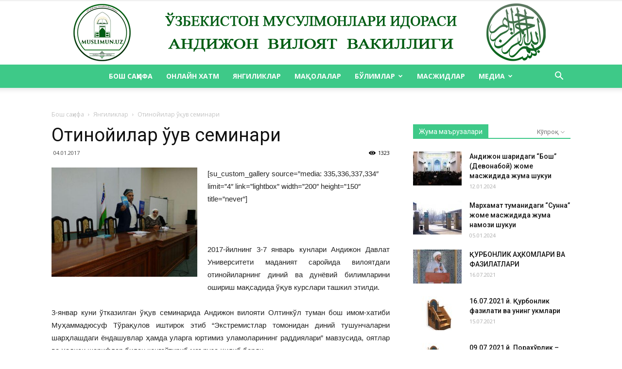

--- FILE ---
content_type: text/html; charset=UTF-8
request_url: http://muslimun.uz/otinoyilar-oquv-seminari/
body_size: 187589
content:
<!doctype html >
<!--[if IE 8]>    <html class="ie8" lang="en"> <![endif]-->
<!--[if IE 9]>    <html class="ie9" lang="en"> <![endif]-->
<!--[if gt IE 8]><!--> <html lang="ru-RU"> <!--<![endif]-->
<head>
    <title>Отинойилар ўқув семинари | АНДИЖОН ВИЛОЯТ ВАКИЛЛИГИ</title>
    <meta charset="UTF-8" />
    <meta name="viewport" content="width=device-width, initial-scale=1.0">
    <link rel="pingback" href="http://muslimun.uz/xmlrpc.php" />
    <meta name='robots' content='max-image-preview:large' />
<meta property="og:image" content="http://muslimun.uz/wp-content/uploads/2017/01/IMG_20170104_122607.jpg" /><link rel='dns-prefetch' href='//fonts.googleapis.com' />
<link rel="alternate" type="application/rss+xml" title="АНДИЖОН ВИЛОЯТ ВАКИЛЛИГИ &raquo; Лента" href="http://muslimun.uz/feed/" />
<link rel="alternate" type="application/rss+xml" title="АНДИЖОН ВИЛОЯТ ВАКИЛЛИГИ &raquo; Лента комментариев" href="http://muslimun.uz/comments/feed/" />
<link rel="alternate" type="application/rss+xml" title="АНДИЖОН ВИЛОЯТ ВАКИЛЛИГИ &raquo; Лента комментариев к &laquo;Отинойилар ўқув семинари&raquo;" href="http://muslimun.uz/otinoyilar-oquv-seminari/feed/" />
<link rel="alternate" title="oEmbed (JSON)" type="application/json+oembed" href="http://muslimun.uz/wp-json/oembed/1.0/embed?url=http%3A%2F%2Fmuslimun.uz%2Fotinoyilar-oquv-seminari%2F" />
<link rel="alternate" title="oEmbed (XML)" type="text/xml+oembed" href="http://muslimun.uz/wp-json/oembed/1.0/embed?url=http%3A%2F%2Fmuslimun.uz%2Fotinoyilar-oquv-seminari%2F&#038;format=xml" />
<style id='wp-img-auto-sizes-contain-inline-css' type='text/css'>
img:is([sizes=auto i],[sizes^="auto," i]){contain-intrinsic-size:3000px 1500px}
/*# sourceURL=wp-img-auto-sizes-contain-inline-css */
</style>
<style id='wp-emoji-styles-inline-css' type='text/css'>

	img.wp-smiley, img.emoji {
		display: inline !important;
		border: none !important;
		box-shadow: none !important;
		height: 1em !important;
		width: 1em !important;
		margin: 0 0.07em !important;
		vertical-align: -0.1em !important;
		background: none !important;
		padding: 0 !important;
	}
/*# sourceURL=wp-emoji-styles-inline-css */
</style>
<style id='wp-block-library-inline-css' type='text/css'>
:root{--wp-block-synced-color:#7a00df;--wp-block-synced-color--rgb:122,0,223;--wp-bound-block-color:var(--wp-block-synced-color);--wp-editor-canvas-background:#ddd;--wp-admin-theme-color:#007cba;--wp-admin-theme-color--rgb:0,124,186;--wp-admin-theme-color-darker-10:#006ba1;--wp-admin-theme-color-darker-10--rgb:0,107,160.5;--wp-admin-theme-color-darker-20:#005a87;--wp-admin-theme-color-darker-20--rgb:0,90,135;--wp-admin-border-width-focus:2px}@media (min-resolution:192dpi){:root{--wp-admin-border-width-focus:1.5px}}.wp-element-button{cursor:pointer}:root .has-very-light-gray-background-color{background-color:#eee}:root .has-very-dark-gray-background-color{background-color:#313131}:root .has-very-light-gray-color{color:#eee}:root .has-very-dark-gray-color{color:#313131}:root .has-vivid-green-cyan-to-vivid-cyan-blue-gradient-background{background:linear-gradient(135deg,#00d084,#0693e3)}:root .has-purple-crush-gradient-background{background:linear-gradient(135deg,#34e2e4,#4721fb 50%,#ab1dfe)}:root .has-hazy-dawn-gradient-background{background:linear-gradient(135deg,#faaca8,#dad0ec)}:root .has-subdued-olive-gradient-background{background:linear-gradient(135deg,#fafae1,#67a671)}:root .has-atomic-cream-gradient-background{background:linear-gradient(135deg,#fdd79a,#004a59)}:root .has-nightshade-gradient-background{background:linear-gradient(135deg,#330968,#31cdcf)}:root .has-midnight-gradient-background{background:linear-gradient(135deg,#020381,#2874fc)}:root{--wp--preset--font-size--normal:16px;--wp--preset--font-size--huge:42px}.has-regular-font-size{font-size:1em}.has-larger-font-size{font-size:2.625em}.has-normal-font-size{font-size:var(--wp--preset--font-size--normal)}.has-huge-font-size{font-size:var(--wp--preset--font-size--huge)}.has-text-align-center{text-align:center}.has-text-align-left{text-align:left}.has-text-align-right{text-align:right}.has-fit-text{white-space:nowrap!important}#end-resizable-editor-section{display:none}.aligncenter{clear:both}.items-justified-left{justify-content:flex-start}.items-justified-center{justify-content:center}.items-justified-right{justify-content:flex-end}.items-justified-space-between{justify-content:space-between}.screen-reader-text{border:0;clip-path:inset(50%);height:1px;margin:-1px;overflow:hidden;padding:0;position:absolute;width:1px;word-wrap:normal!important}.screen-reader-text:focus{background-color:#ddd;clip-path:none;color:#444;display:block;font-size:1em;height:auto;left:5px;line-height:normal;padding:15px 23px 14px;text-decoration:none;top:5px;width:auto;z-index:100000}html :where(.has-border-color){border-style:solid}html :where([style*=border-top-color]){border-top-style:solid}html :where([style*=border-right-color]){border-right-style:solid}html :where([style*=border-bottom-color]){border-bottom-style:solid}html :where([style*=border-left-color]){border-left-style:solid}html :where([style*=border-width]){border-style:solid}html :where([style*=border-top-width]){border-top-style:solid}html :where([style*=border-right-width]){border-right-style:solid}html :where([style*=border-bottom-width]){border-bottom-style:solid}html :where([style*=border-left-width]){border-left-style:solid}html :where(img[class*=wp-image-]){height:auto;max-width:100%}:where(figure){margin:0 0 1em}html :where(.is-position-sticky){--wp-admin--admin-bar--position-offset:var(--wp-admin--admin-bar--height,0px)}@media screen and (max-width:600px){html :where(.is-position-sticky){--wp-admin--admin-bar--position-offset:0px}}

/*# sourceURL=wp-block-library-inline-css */
</style><style id='global-styles-inline-css' type='text/css'>
:root{--wp--preset--aspect-ratio--square: 1;--wp--preset--aspect-ratio--4-3: 4/3;--wp--preset--aspect-ratio--3-4: 3/4;--wp--preset--aspect-ratio--3-2: 3/2;--wp--preset--aspect-ratio--2-3: 2/3;--wp--preset--aspect-ratio--16-9: 16/9;--wp--preset--aspect-ratio--9-16: 9/16;--wp--preset--color--black: #000000;--wp--preset--color--cyan-bluish-gray: #abb8c3;--wp--preset--color--white: #ffffff;--wp--preset--color--pale-pink: #f78da7;--wp--preset--color--vivid-red: #cf2e2e;--wp--preset--color--luminous-vivid-orange: #ff6900;--wp--preset--color--luminous-vivid-amber: #fcb900;--wp--preset--color--light-green-cyan: #7bdcb5;--wp--preset--color--vivid-green-cyan: #00d084;--wp--preset--color--pale-cyan-blue: #8ed1fc;--wp--preset--color--vivid-cyan-blue: #0693e3;--wp--preset--color--vivid-purple: #9b51e0;--wp--preset--gradient--vivid-cyan-blue-to-vivid-purple: linear-gradient(135deg,rgb(6,147,227) 0%,rgb(155,81,224) 100%);--wp--preset--gradient--light-green-cyan-to-vivid-green-cyan: linear-gradient(135deg,rgb(122,220,180) 0%,rgb(0,208,130) 100%);--wp--preset--gradient--luminous-vivid-amber-to-luminous-vivid-orange: linear-gradient(135deg,rgb(252,185,0) 0%,rgb(255,105,0) 100%);--wp--preset--gradient--luminous-vivid-orange-to-vivid-red: linear-gradient(135deg,rgb(255,105,0) 0%,rgb(207,46,46) 100%);--wp--preset--gradient--very-light-gray-to-cyan-bluish-gray: linear-gradient(135deg,rgb(238,238,238) 0%,rgb(169,184,195) 100%);--wp--preset--gradient--cool-to-warm-spectrum: linear-gradient(135deg,rgb(74,234,220) 0%,rgb(151,120,209) 20%,rgb(207,42,186) 40%,rgb(238,44,130) 60%,rgb(251,105,98) 80%,rgb(254,248,76) 100%);--wp--preset--gradient--blush-light-purple: linear-gradient(135deg,rgb(255,206,236) 0%,rgb(152,150,240) 100%);--wp--preset--gradient--blush-bordeaux: linear-gradient(135deg,rgb(254,205,165) 0%,rgb(254,45,45) 50%,rgb(107,0,62) 100%);--wp--preset--gradient--luminous-dusk: linear-gradient(135deg,rgb(255,203,112) 0%,rgb(199,81,192) 50%,rgb(65,88,208) 100%);--wp--preset--gradient--pale-ocean: linear-gradient(135deg,rgb(255,245,203) 0%,rgb(182,227,212) 50%,rgb(51,167,181) 100%);--wp--preset--gradient--electric-grass: linear-gradient(135deg,rgb(202,248,128) 0%,rgb(113,206,126) 100%);--wp--preset--gradient--midnight: linear-gradient(135deg,rgb(2,3,129) 0%,rgb(40,116,252) 100%);--wp--preset--font-size--small: 13px;--wp--preset--font-size--medium: 20px;--wp--preset--font-size--large: 36px;--wp--preset--font-size--x-large: 42px;--wp--preset--spacing--20: 0.44rem;--wp--preset--spacing--30: 0.67rem;--wp--preset--spacing--40: 1rem;--wp--preset--spacing--50: 1.5rem;--wp--preset--spacing--60: 2.25rem;--wp--preset--spacing--70: 3.38rem;--wp--preset--spacing--80: 5.06rem;--wp--preset--shadow--natural: 6px 6px 9px rgba(0, 0, 0, 0.2);--wp--preset--shadow--deep: 12px 12px 50px rgba(0, 0, 0, 0.4);--wp--preset--shadow--sharp: 6px 6px 0px rgba(0, 0, 0, 0.2);--wp--preset--shadow--outlined: 6px 6px 0px -3px rgb(255, 255, 255), 6px 6px rgb(0, 0, 0);--wp--preset--shadow--crisp: 6px 6px 0px rgb(0, 0, 0);}:where(.is-layout-flex){gap: 0.5em;}:where(.is-layout-grid){gap: 0.5em;}body .is-layout-flex{display: flex;}.is-layout-flex{flex-wrap: wrap;align-items: center;}.is-layout-flex > :is(*, div){margin: 0;}body .is-layout-grid{display: grid;}.is-layout-grid > :is(*, div){margin: 0;}:where(.wp-block-columns.is-layout-flex){gap: 2em;}:where(.wp-block-columns.is-layout-grid){gap: 2em;}:where(.wp-block-post-template.is-layout-flex){gap: 1.25em;}:where(.wp-block-post-template.is-layout-grid){gap: 1.25em;}.has-black-color{color: var(--wp--preset--color--black) !important;}.has-cyan-bluish-gray-color{color: var(--wp--preset--color--cyan-bluish-gray) !important;}.has-white-color{color: var(--wp--preset--color--white) !important;}.has-pale-pink-color{color: var(--wp--preset--color--pale-pink) !important;}.has-vivid-red-color{color: var(--wp--preset--color--vivid-red) !important;}.has-luminous-vivid-orange-color{color: var(--wp--preset--color--luminous-vivid-orange) !important;}.has-luminous-vivid-amber-color{color: var(--wp--preset--color--luminous-vivid-amber) !important;}.has-light-green-cyan-color{color: var(--wp--preset--color--light-green-cyan) !important;}.has-vivid-green-cyan-color{color: var(--wp--preset--color--vivid-green-cyan) !important;}.has-pale-cyan-blue-color{color: var(--wp--preset--color--pale-cyan-blue) !important;}.has-vivid-cyan-blue-color{color: var(--wp--preset--color--vivid-cyan-blue) !important;}.has-vivid-purple-color{color: var(--wp--preset--color--vivid-purple) !important;}.has-black-background-color{background-color: var(--wp--preset--color--black) !important;}.has-cyan-bluish-gray-background-color{background-color: var(--wp--preset--color--cyan-bluish-gray) !important;}.has-white-background-color{background-color: var(--wp--preset--color--white) !important;}.has-pale-pink-background-color{background-color: var(--wp--preset--color--pale-pink) !important;}.has-vivid-red-background-color{background-color: var(--wp--preset--color--vivid-red) !important;}.has-luminous-vivid-orange-background-color{background-color: var(--wp--preset--color--luminous-vivid-orange) !important;}.has-luminous-vivid-amber-background-color{background-color: var(--wp--preset--color--luminous-vivid-amber) !important;}.has-light-green-cyan-background-color{background-color: var(--wp--preset--color--light-green-cyan) !important;}.has-vivid-green-cyan-background-color{background-color: var(--wp--preset--color--vivid-green-cyan) !important;}.has-pale-cyan-blue-background-color{background-color: var(--wp--preset--color--pale-cyan-blue) !important;}.has-vivid-cyan-blue-background-color{background-color: var(--wp--preset--color--vivid-cyan-blue) !important;}.has-vivid-purple-background-color{background-color: var(--wp--preset--color--vivid-purple) !important;}.has-black-border-color{border-color: var(--wp--preset--color--black) !important;}.has-cyan-bluish-gray-border-color{border-color: var(--wp--preset--color--cyan-bluish-gray) !important;}.has-white-border-color{border-color: var(--wp--preset--color--white) !important;}.has-pale-pink-border-color{border-color: var(--wp--preset--color--pale-pink) !important;}.has-vivid-red-border-color{border-color: var(--wp--preset--color--vivid-red) !important;}.has-luminous-vivid-orange-border-color{border-color: var(--wp--preset--color--luminous-vivid-orange) !important;}.has-luminous-vivid-amber-border-color{border-color: var(--wp--preset--color--luminous-vivid-amber) !important;}.has-light-green-cyan-border-color{border-color: var(--wp--preset--color--light-green-cyan) !important;}.has-vivid-green-cyan-border-color{border-color: var(--wp--preset--color--vivid-green-cyan) !important;}.has-pale-cyan-blue-border-color{border-color: var(--wp--preset--color--pale-cyan-blue) !important;}.has-vivid-cyan-blue-border-color{border-color: var(--wp--preset--color--vivid-cyan-blue) !important;}.has-vivid-purple-border-color{border-color: var(--wp--preset--color--vivid-purple) !important;}.has-vivid-cyan-blue-to-vivid-purple-gradient-background{background: var(--wp--preset--gradient--vivid-cyan-blue-to-vivid-purple) !important;}.has-light-green-cyan-to-vivid-green-cyan-gradient-background{background: var(--wp--preset--gradient--light-green-cyan-to-vivid-green-cyan) !important;}.has-luminous-vivid-amber-to-luminous-vivid-orange-gradient-background{background: var(--wp--preset--gradient--luminous-vivid-amber-to-luminous-vivid-orange) !important;}.has-luminous-vivid-orange-to-vivid-red-gradient-background{background: var(--wp--preset--gradient--luminous-vivid-orange-to-vivid-red) !important;}.has-very-light-gray-to-cyan-bluish-gray-gradient-background{background: var(--wp--preset--gradient--very-light-gray-to-cyan-bluish-gray) !important;}.has-cool-to-warm-spectrum-gradient-background{background: var(--wp--preset--gradient--cool-to-warm-spectrum) !important;}.has-blush-light-purple-gradient-background{background: var(--wp--preset--gradient--blush-light-purple) !important;}.has-blush-bordeaux-gradient-background{background: var(--wp--preset--gradient--blush-bordeaux) !important;}.has-luminous-dusk-gradient-background{background: var(--wp--preset--gradient--luminous-dusk) !important;}.has-pale-ocean-gradient-background{background: var(--wp--preset--gradient--pale-ocean) !important;}.has-electric-grass-gradient-background{background: var(--wp--preset--gradient--electric-grass) !important;}.has-midnight-gradient-background{background: var(--wp--preset--gradient--midnight) !important;}.has-small-font-size{font-size: var(--wp--preset--font-size--small) !important;}.has-medium-font-size{font-size: var(--wp--preset--font-size--medium) !important;}.has-large-font-size{font-size: var(--wp--preset--font-size--large) !important;}.has-x-large-font-size{font-size: var(--wp--preset--font-size--x-large) !important;}
/*# sourceURL=global-styles-inline-css */
</style>

<style id='classic-theme-styles-inline-css' type='text/css'>
/*! This file is auto-generated */
.wp-block-button__link{color:#fff;background-color:#32373c;border-radius:9999px;box-shadow:none;text-decoration:none;padding:calc(.667em + 2px) calc(1.333em + 2px);font-size:1.125em}.wp-block-file__button{background:#32373c;color:#fff;text-decoration:none}
/*# sourceURL=/wp-includes/css/classic-themes.min.css */
</style>
<link rel='stylesheet' id='printomatic-css-css' href='http://muslimun.uz/wp-content/plugins/print-o-matic/css/style.css?ver=2.0' type='text/css' media='all' />
<link rel='stylesheet' id='google-fonts-style-css' href='http://fonts.googleapis.com/css?family=Open+Sans%3A300italic%2C400%2C400italic%2C600%2C600italic%2C700%7CRoboto%3A300%2C400%2C400italic%2C500%2C500italic%2C700%2C900&#038;ver=9.2.2' type='text/css' media='all' />
<link rel='stylesheet' id='js_composer_front-css' href='http://muslimun.uz/wp-content/plugins/js_composer/assets/css/js_composer.min.css?ver=5.6' type='text/css' media='all' />
<link rel='stylesheet' id='td-theme-css' href='http://muslimun.uz/wp-content/themes/Newspaper/style.css?ver=9.2.2' type='text/css' media='all' />
<script type="text/javascript" src="http://muslimun.uz/wp-includes/js/jquery/jquery.min.js?ver=3.7.1" id="jquery-core-js"></script>
<script type="text/javascript" src="http://muslimun.uz/wp-includes/js/jquery/jquery-migrate.min.js?ver=3.4.1" id="jquery-migrate-js"></script>
<link rel="https://api.w.org/" href="http://muslimun.uz/wp-json/" /><link rel="alternate" title="JSON" type="application/json" href="http://muslimun.uz/wp-json/wp/v2/posts/332" /><link rel="EditURI" type="application/rsd+xml" title="RSD" href="http://muslimun.uz/xmlrpc.php?rsd" />
<meta name="generator" content="WordPress 6.9" />
<link rel="canonical" href="http://muslimun.uz/otinoyilar-oquv-seminari/" />
<link rel='shortlink' href='http://muslimun.uz/?p=332' />
<!--[if lt IE 9]><script src="http://cdnjs.cloudflare.com/ajax/libs/html5shiv/3.7.3/html5shiv.js"></script><![endif]-->
    <meta name="generator" content="Powered by WPBakery Page Builder - drag and drop page builder for WordPress."/>
<!--[if lte IE 9]><link rel="stylesheet" type="text/css" href="http://muslimun.uz/wp-content/plugins/js_composer/assets/css/vc_lte_ie9.min.css" media="screen"><![endif]-->
<!-- JS generated by theme -->

<script>
    
    

	    var tdBlocksArray = []; //here we store all the items for the current page

	    //td_block class - each ajax block uses a object of this class for requests
	    function tdBlock() {
		    this.id = '';
		    this.block_type = 1; //block type id (1-234 etc)
		    this.atts = '';
		    this.td_column_number = '';
		    this.td_current_page = 1; //
		    this.post_count = 0; //from wp
		    this.found_posts = 0; //from wp
		    this.max_num_pages = 0; //from wp
		    this.td_filter_value = ''; //current live filter value
		    this.is_ajax_running = false;
		    this.td_user_action = ''; // load more or infinite loader (used by the animation)
		    this.header_color = '';
		    this.ajax_pagination_infinite_stop = ''; //show load more at page x
	    }


        // td_js_generator - mini detector
        (function(){
            var htmlTag = document.getElementsByTagName("html")[0];

	        if ( navigator.userAgent.indexOf("MSIE 10.0") > -1 ) {
                htmlTag.className += ' ie10';
            }

            if ( !!navigator.userAgent.match(/Trident.*rv\:11\./) ) {
                htmlTag.className += ' ie11';
            }

	        if ( navigator.userAgent.indexOf("Edge") > -1 ) {
                htmlTag.className += ' ieEdge';
            }

            if ( /(iPad|iPhone|iPod)/g.test(navigator.userAgent) ) {
                htmlTag.className += ' td-md-is-ios';
            }

            var user_agent = navigator.userAgent.toLowerCase();
            if ( user_agent.indexOf("android") > -1 ) {
                htmlTag.className += ' td-md-is-android';
            }

            if ( -1 !== navigator.userAgent.indexOf('Mac OS X')  ) {
                htmlTag.className += ' td-md-is-os-x';
            }

            if ( /chrom(e|ium)/.test(navigator.userAgent.toLowerCase()) ) {
               htmlTag.className += ' td-md-is-chrome';
            }

            if ( -1 !== navigator.userAgent.indexOf('Firefox') ) {
                htmlTag.className += ' td-md-is-firefox';
            }

            if ( -1 !== navigator.userAgent.indexOf('Safari') && -1 === navigator.userAgent.indexOf('Chrome') ) {
                htmlTag.className += ' td-md-is-safari';
            }

            if( -1 !== navigator.userAgent.indexOf('IEMobile') ){
                htmlTag.className += ' td-md-is-iemobile';
            }

        })();




        var tdLocalCache = {};

        ( function () {
            "use strict";

            tdLocalCache = {
                data: {},
                remove: function (resource_id) {
                    delete tdLocalCache.data[resource_id];
                },
                exist: function (resource_id) {
                    return tdLocalCache.data.hasOwnProperty(resource_id) && tdLocalCache.data[resource_id] !== null;
                },
                get: function (resource_id) {
                    return tdLocalCache.data[resource_id];
                },
                set: function (resource_id, cachedData) {
                    tdLocalCache.remove(resource_id);
                    tdLocalCache.data[resource_id] = cachedData;
                }
            };
        })();

    
    
var td_viewport_interval_list=[{"limitBottom":767,"sidebarWidth":228},{"limitBottom":1018,"sidebarWidth":300},{"limitBottom":1140,"sidebarWidth":324}];
var td_animation_stack_effect="type0";
var tds_animation_stack=true;
var td_animation_stack_specific_selectors=".entry-thumb, img";
var td_animation_stack_general_selectors=".td-animation-stack img, .td-animation-stack .entry-thumb, .post img";
var td_ajax_url="http:\/\/muslimun.uz\/wp-admin\/admin-ajax.php?td_theme_name=Newspaper&v=9.2.2";
var td_get_template_directory_uri="http:\/\/muslimun.uz\/wp-content\/themes\/Newspaper";
var tds_snap_menu="";
var tds_logo_on_sticky="";
var tds_header_style="10";
var td_please_wait="\u0418\u043b\u0442\u0438\u043c\u043e\u0441 \u043a\u0443\u0442\u0438\u043d\u0433...";
var td_email_user_pass_incorrect="\u041d\u0435\u0432\u0435\u0440\u043d\u043e\u0435 \u0438\u043c\u044f \u043f\u043e\u043b\u044c\u0437\u043e\u0432\u0430\u0442\u0435\u043b\u044f \u0438\u043b\u0438 \u043f\u0430\u0440\u043e\u043b\u044c!";
var td_email_user_incorrect="\u041d\u0435\u0432\u0435\u0440\u043d\u044b\u0439 \u0430\u0434\u0440\u0435\u0441 \u044d\u043b\u0435\u043a\u0442\u0440\u043e\u043d\u043d\u043e\u0439 \u043f\u043e\u0447\u0442\u044b \u0438\u043b\u0438 \u043f\u0430\u0440\u043e\u043b\u044c!";
var td_email_incorrect="\u041d\u0435\u0432\u0435\u0440\u043d\u044b\u0439 \u0430\u0434\u0440\u0435\u0441 \u044d\u043b\u0435\u043a\u0442\u0440\u043e\u043d\u043d\u043e\u0439 \u043f\u043e\u0447\u0442\u044b!";
var tds_more_articles_on_post_enable="";
var tds_more_articles_on_post_time_to_wait="";
var tds_more_articles_on_post_pages_distance_from_top=0;
var tds_theme_color_site_wide="#3ec988";
var tds_smart_sidebar="";
var tdThemeName="Newspaper";
var td_magnific_popup_translation_tPrev="\u041e\u043b\u0434\u0438\u043d\u0433\u0438 (\u0447\u0430\u043f \u045e\u049b \u0442\u0443\u0433\u043c\u0430\u0441\u0438)";
var td_magnific_popup_translation_tNext="\u041a\u0435\u0439\u0438\u043d\u0433\u0438 (\u045e\u043d\u0433 \u045e\u049b \u0442\u0443\u0433\u043c\u0430\u0441\u0438)";
var td_magnific_popup_translation_tCounter="%total% \u0434\u0430\u043d %curr%";
var td_magnific_popup_translation_ajax_tError="%url% \u043c\u0430\u044a\u043b\u0443\u043c\u043e\u0442\u043d\u0438 \u044e\u043a\u043b\u0430\u0431 \u0431\u045e\u043b\u043c\u0430\u0434\u0438";
var td_magnific_popup_translation_image_tError="#%curr% \u0411\u0443 \u0440\u0430\u0441\u043c\u043d\u0438 \u044e\u043a\u043b\u0430\u0431 \u0431\u045e\u043b\u043c\u0430\u0434\u0438.";
var tdDateNamesI18n={"month_names":["\u042f\u043d\u0432\u0430\u0440\u044c","\u0424\u0435\u0432\u0440\u0430\u043b\u044c","\u041c\u0430\u0440\u0442","\u0410\u043f\u0440\u0435\u043b\u044c","\u041c\u0430\u0439","\u0418\u044e\u043d\u044c","\u0418\u044e\u043b\u044c","\u0410\u0432\u0433\u0443\u0441\u0442","\u0421\u0435\u043d\u0442\u044f\u0431\u0440\u044c","\u041e\u043a\u0442\u044f\u0431\u0440\u044c","\u041d\u043e\u044f\u0431\u0440\u044c","\u0414\u0435\u043a\u0430\u0431\u0440\u044c"],"month_names_short":["\u042f\u043d\u0432","\u0424\u0435\u0432","\u041c\u0430\u0440","\u0410\u043f\u0440","\u041c\u0430\u0439","\u0418\u044e\u043d","\u0418\u044e\u043b","\u0410\u0432\u0433","\u0421\u0435\u043d","\u041e\u043a\u0442","\u041d\u043e\u044f","\u0414\u0435\u043a"],"day_names":["\u0412\u043e\u0441\u043a\u0440\u0435\u0441\u0435\u043d\u044c\u0435","\u041f\u043e\u043d\u0435\u0434\u0435\u043b\u044c\u043d\u0438\u043a","\u0412\u0442\u043e\u0440\u043d\u0438\u043a","\u0421\u0440\u0435\u0434\u0430","\u0427\u0435\u0442\u0432\u0435\u0440\u0433","\u041f\u044f\u0442\u043d\u0438\u0446\u0430","\u0421\u0443\u0431\u0431\u043e\u0442\u0430"],"day_names_short":["\u0412\u0441","\u041f\u043d","\u0412\u0442","\u0421\u0440","\u0427\u0442","\u041f\u0442","\u0421\u0431"]};
var td_ad_background_click_link="";
var td_ad_background_click_target="";
</script>


<!-- Header style compiled by theme -->

<style>
    
.td-header-wrap .black-menu .sf-menu > .current-menu-item > a,
    .td-header-wrap .black-menu .sf-menu > .current-menu-ancestor > a,
    .td-header-wrap .black-menu .sf-menu > .current-category-ancestor > a,
    .td-header-wrap .black-menu .sf-menu > li > a:hover,
    .td-header-wrap .black-menu .sf-menu > .sfHover > a,
    .td-header-style-12 .td-header-menu-wrap-full,
    .sf-menu > .current-menu-item > a:after,
    .sf-menu > .current-menu-ancestor > a:after,
    .sf-menu > .current-category-ancestor > a:after,
    .sf-menu > li:hover > a:after,
    .sf-menu > .sfHover > a:after,
    .td-header-style-12 .td-affix,
    .header-search-wrap .td-drop-down-search:after,
    .header-search-wrap .td-drop-down-search .btn:hover,
    input[type=submit]:hover,
    .td-read-more a,
    .td-post-category:hover,
    .td-grid-style-1.td-hover-1 .td-big-grid-post:hover .td-post-category,
    .td-grid-style-5.td-hover-1 .td-big-grid-post:hover .td-post-category,
    .td_top_authors .td-active .td-author-post-count,
    .td_top_authors .td-active .td-author-comments-count,
    .td_top_authors .td_mod_wrap:hover .td-author-post-count,
    .td_top_authors .td_mod_wrap:hover .td-author-comments-count,
    .td-404-sub-sub-title a:hover,
    .td-search-form-widget .wpb_button:hover,
    .td-rating-bar-wrap div,
    .td_category_template_3 .td-current-sub-category,
    .dropcap,
    .td_wrapper_video_playlist .td_video_controls_playlist_wrapper,
    .wpb_default,
    .wpb_default:hover,
    .td-left-smart-list:hover,
    .td-right-smart-list:hover,
    .woocommerce-checkout .woocommerce input.button:hover,
    .woocommerce-page .woocommerce a.button:hover,
    .woocommerce-account div.woocommerce .button:hover,
    #bbpress-forums button:hover,
    .bbp_widget_login .button:hover,
    .td-footer-wrapper .td-post-category,
    .td-footer-wrapper .widget_product_search input[type="submit"]:hover,
    .woocommerce .product a.button:hover,
    .woocommerce .product #respond input#submit:hover,
    .woocommerce .checkout input#place_order:hover,
    .woocommerce .woocommerce.widget .button:hover,
    .single-product .product .summary .cart .button:hover,
    .woocommerce-cart .woocommerce table.cart .button:hover,
    .woocommerce-cart .woocommerce .shipping-calculator-form .button:hover,
    .td-next-prev-wrap a:hover,
    .td-load-more-wrap a:hover,
    .td-post-small-box a:hover,
    .page-nav .current,
    .page-nav:first-child > div,
    .td_category_template_8 .td-category-header .td-category a.td-current-sub-category,
    .td_category_template_4 .td-category-siblings .td-category a:hover,
    #bbpress-forums .bbp-pagination .current,
    #bbpress-forums #bbp-single-user-details #bbp-user-navigation li.current a,
    .td-theme-slider:hover .slide-meta-cat a,
    a.vc_btn-black:hover,
    .td-trending-now-wrapper:hover .td-trending-now-title,
    .td-scroll-up,
    .td-smart-list-button:hover,
    .td-weather-information:before,
    .td-weather-week:before,
    .td_block_exchange .td-exchange-header:before,
    .td_block_big_grid_9.td-grid-style-1 .td-post-category,
    .td_block_big_grid_9.td-grid-style-5 .td-post-category,
    .td-grid-style-6.td-hover-1 .td-module-thumb:after,
    .td-pulldown-syle-2 .td-subcat-dropdown ul:after,
    .td_block_template_9 .td-block-title:after,
    .td_block_template_15 .td-block-title:before,
    div.wpforms-container .wpforms-form div.wpforms-submit-container button[type=submit] {
        background-color: #3ec988;
    }

    .td_block_template_4 .td-related-title .td-cur-simple-item:before {
        border-color: #3ec988 transparent transparent transparent !important;
    }

    .woocommerce .woocommerce-message .button:hover,
    .woocommerce .woocommerce-error .button:hover,
    .woocommerce .woocommerce-info .button:hover {
        background-color: #3ec988 !important;
    }
    
    
    .td_block_template_4 .td-related-title .td-cur-simple-item,
    .td_block_template_3 .td-related-title .td-cur-simple-item,
    .td_block_template_9 .td-related-title:after {
        background-color: #3ec988;
    }

    .woocommerce .product .onsale,
    .woocommerce.widget .ui-slider .ui-slider-handle {
        background: none #3ec988;
    }

    .woocommerce.widget.widget_layered_nav_filters ul li a {
        background: none repeat scroll 0 0 #3ec988 !important;
    }

    a,
    cite a:hover,
    .td_mega_menu_sub_cats .cur-sub-cat,
    .td-mega-span h3 a:hover,
    .td_mod_mega_menu:hover .entry-title a,
    .header-search-wrap .result-msg a:hover,
    .td-header-top-menu .td-drop-down-search .td_module_wrap:hover .entry-title a,
    .td-header-top-menu .td-icon-search:hover,
    .td-header-wrap .result-msg a:hover,
    .top-header-menu li a:hover,
    .top-header-menu .current-menu-item > a,
    .top-header-menu .current-menu-ancestor > a,
    .top-header-menu .current-category-ancestor > a,
    .td-social-icon-wrap > a:hover,
    .td-header-sp-top-widget .td-social-icon-wrap a:hover,
    .td-page-content blockquote p,
    .td-post-content blockquote p,
    .mce-content-body blockquote p,
    .comment-content blockquote p,
    .wpb_text_column blockquote p,
    .td_block_text_with_title blockquote p,
    .td_module_wrap:hover .entry-title a,
    .td-subcat-filter .td-subcat-list a:hover,
    .td-subcat-filter .td-subcat-dropdown a:hover,
    .td_quote_on_blocks,
    .dropcap2,
    .dropcap3,
    .td_top_authors .td-active .td-authors-name a,
    .td_top_authors .td_mod_wrap:hover .td-authors-name a,
    .td-post-next-prev-content a:hover,
    .author-box-wrap .td-author-social a:hover,
    .td-author-name a:hover,
    .td-author-url a:hover,
    .td_mod_related_posts:hover h3 > a,
    .td-post-template-11 .td-related-title .td-related-left:hover,
    .td-post-template-11 .td-related-title .td-related-right:hover,
    .td-post-template-11 .td-related-title .td-cur-simple-item,
    .td-post-template-11 .td_block_related_posts .td-next-prev-wrap a:hover,
    .comment-reply-link:hover,
    .logged-in-as a:hover,
    #cancel-comment-reply-link:hover,
    .td-search-query,
    .td-category-header .td-pulldown-category-filter-link:hover,
    .td-category-siblings .td-subcat-dropdown a:hover,
    .td-category-siblings .td-subcat-dropdown a.td-current-sub-category,
    .widget a:hover,
    .td_wp_recentcomments a:hover,
    .archive .widget_archive .current,
    .archive .widget_archive .current a,
    .widget_calendar tfoot a:hover,
    .woocommerce a.added_to_cart:hover,
    .woocommerce-account .woocommerce-MyAccount-navigation a:hover,
    #bbpress-forums li.bbp-header .bbp-reply-content span a:hover,
    #bbpress-forums .bbp-forum-freshness a:hover,
    #bbpress-forums .bbp-topic-freshness a:hover,
    #bbpress-forums .bbp-forums-list li a:hover,
    #bbpress-forums .bbp-forum-title:hover,
    #bbpress-forums .bbp-topic-permalink:hover,
    #bbpress-forums .bbp-topic-started-by a:hover,
    #bbpress-forums .bbp-topic-started-in a:hover,
    #bbpress-forums .bbp-body .super-sticky li.bbp-topic-title .bbp-topic-permalink,
    #bbpress-forums .bbp-body .sticky li.bbp-topic-title .bbp-topic-permalink,
    .widget_display_replies .bbp-author-name,
    .widget_display_topics .bbp-author-name,
    .footer-text-wrap .footer-email-wrap a,
    .td-subfooter-menu li a:hover,
    .footer-social-wrap a:hover,
    a.vc_btn-black:hover,
    .td-smart-list-dropdown-wrap .td-smart-list-button:hover,
    .td_module_17 .td-read-more a:hover,
    .td_module_18 .td-read-more a:hover,
    .td_module_19 .td-post-author-name a:hover,
    .td-instagram-user a,
    .td-pulldown-syle-2 .td-subcat-dropdown:hover .td-subcat-more span,
    .td-pulldown-syle-2 .td-subcat-dropdown:hover .td-subcat-more i,
    .td-pulldown-syle-3 .td-subcat-dropdown:hover .td-subcat-more span,
    .td-pulldown-syle-3 .td-subcat-dropdown:hover .td-subcat-more i,
    .td-block-title-wrap .td-wrapper-pulldown-filter .td-pulldown-filter-display-option:hover,
    .td-block-title-wrap .td-wrapper-pulldown-filter .td-pulldown-filter-display-option:hover i,
    .td-block-title-wrap .td-wrapper-pulldown-filter .td-pulldown-filter-link:hover,
    .td-block-title-wrap .td-wrapper-pulldown-filter .td-pulldown-filter-item .td-cur-simple-item,
    .td_block_template_2 .td-related-title .td-cur-simple-item,
    .td_block_template_5 .td-related-title .td-cur-simple-item,
    .td_block_template_6 .td-related-title .td-cur-simple-item,
    .td_block_template_7 .td-related-title .td-cur-simple-item,
    .td_block_template_8 .td-related-title .td-cur-simple-item,
    .td_block_template_9 .td-related-title .td-cur-simple-item,
    .td_block_template_10 .td-related-title .td-cur-simple-item,
    .td_block_template_11 .td-related-title .td-cur-simple-item,
    .td_block_template_12 .td-related-title .td-cur-simple-item,
    .td_block_template_13 .td-related-title .td-cur-simple-item,
    .td_block_template_14 .td-related-title .td-cur-simple-item,
    .td_block_template_15 .td-related-title .td-cur-simple-item,
    .td_block_template_16 .td-related-title .td-cur-simple-item,
    .td_block_template_17 .td-related-title .td-cur-simple-item,
    .td-theme-wrap .sf-menu ul .td-menu-item > a:hover,
    .td-theme-wrap .sf-menu ul .sfHover > a,
    .td-theme-wrap .sf-menu ul .current-menu-ancestor > a,
    .td-theme-wrap .sf-menu ul .current-category-ancestor > a,
    .td-theme-wrap .sf-menu ul .current-menu-item > a,
    .td_outlined_btn,
     .td_block_categories_tags .td-ct-item:hover {
        color: #3ec988;
    }

    a.vc_btn-black.vc_btn_square_outlined:hover,
    a.vc_btn-black.vc_btn_outlined:hover,
    .td-mega-menu-page .wpb_content_element ul li a:hover,
    .td-theme-wrap .td-aj-search-results .td_module_wrap:hover .entry-title a,
    .td-theme-wrap .header-search-wrap .result-msg a:hover {
        color: #3ec988 !important;
    }

    .td-next-prev-wrap a:hover,
    .td-load-more-wrap a:hover,
    .td-post-small-box a:hover,
    .page-nav .current,
    .page-nav:first-child > div,
    .td_category_template_8 .td-category-header .td-category a.td-current-sub-category,
    .td_category_template_4 .td-category-siblings .td-category a:hover,
    #bbpress-forums .bbp-pagination .current,
    .post .td_quote_box,
    .page .td_quote_box,
    a.vc_btn-black:hover,
    .td_block_template_5 .td-block-title > *,
    .td_outlined_btn {
        border-color: #3ec988;
    }

    .td_wrapper_video_playlist .td_video_currently_playing:after {
        border-color: #3ec988 !important;
    }

    .header-search-wrap .td-drop-down-search:before {
        border-color: transparent transparent #3ec988 transparent;
    }

    .block-title > span,
    .block-title > a,
    .block-title > label,
    .widgettitle,
    .widgettitle:after,
    .td-trending-now-title,
    .td-trending-now-wrapper:hover .td-trending-now-title,
    .wpb_tabs li.ui-tabs-active a,
    .wpb_tabs li:hover a,
    .vc_tta-container .vc_tta-color-grey.vc_tta-tabs-position-top.vc_tta-style-classic .vc_tta-tabs-container .vc_tta-tab.vc_active > a,
    .vc_tta-container .vc_tta-color-grey.vc_tta-tabs-position-top.vc_tta-style-classic .vc_tta-tabs-container .vc_tta-tab:hover > a,
    .td_block_template_1 .td-related-title .td-cur-simple-item,
    .woocommerce .product .products h2:not(.woocommerce-loop-product__title),
    .td-subcat-filter .td-subcat-dropdown:hover .td-subcat-more, 
    .td_3D_btn,
    .td_shadow_btn,
    .td_default_btn,
    .td_round_btn, 
    .td_outlined_btn:hover {
    	background-color: #3ec988;
    }

    .woocommerce div.product .woocommerce-tabs ul.tabs li.active {
    	background-color: #3ec988 !important;
    }

    .block-title,
    .td_block_template_1 .td-related-title,
    .wpb_tabs .wpb_tabs_nav,
    .vc_tta-container .vc_tta-color-grey.vc_tta-tabs-position-top.vc_tta-style-classic .vc_tta-tabs-container,
    .woocommerce div.product .woocommerce-tabs ul.tabs:before {
        border-color: #3ec988;
    }
    .td_block_wrap .td-subcat-item a.td-cur-simple-item {
	    color: #3ec988;
	}


    
    .td-grid-style-4 .entry-title
    {
        background-color: rgba(62, 201, 136, 0.7);
    }

    
    .td-header-top-menu,
    .td-header-top-menu a,
    .td-header-wrap .td-header-top-menu-full .td-header-top-menu,
    .td-header-wrap .td-header-top-menu-full a,
    .td-header-style-8 .td-header-top-menu,
    .td-header-style-8 .td-header-top-menu a,
    .td-header-top-menu .td-drop-down-search .entry-title a {
        color: #000000;
    }

    
    .td-header-wrap .td-header-sp-top-widget .td-icon-font,
    .td-header-style-7 .td-header-top-menu .td-social-icon-wrap .td-icon-font {
        color: #3ec988;
    }

    
    .td-header-wrap .td-header-menu-wrap-full,
    .td-header-menu-wrap.td-affix,
    .td-header-style-3 .td-header-main-menu,
    .td-header-style-3 .td-affix .td-header-main-menu,
    .td-header-style-4 .td-header-main-menu,
    .td-header-style-4 .td-affix .td-header-main-menu,
    .td-header-style-8 .td-header-menu-wrap.td-affix,
    .td-header-style-8 .td-header-top-menu-full {
		background-color: #3ec988;
    }


    .td-boxed-layout .td-header-style-3 .td-header-menu-wrap,
    .td-boxed-layout .td-header-style-4 .td-header-menu-wrap,
    .td-header-style-3 .td_stretch_content .td-header-menu-wrap,
    .td-header-style-4 .td_stretch_content .td-header-menu-wrap {
    	background-color: #3ec988 !important;
    }


    @media (min-width: 1019px) {
        .td-header-style-1 .td-header-sp-recs,
        .td-header-style-1 .td-header-sp-logo {
            margin-bottom: 28px;
        }
    }

    @media (min-width: 768px) and (max-width: 1018px) {
        .td-header-style-1 .td-header-sp-recs,
        .td-header-style-1 .td-header-sp-logo {
            margin-bottom: 14px;
        }
    }

    .td-header-style-7 .td-header-top-menu {
        border-bottom: none;
    }
    
    
    
    .td-header-wrap .td-header-menu-wrap .sf-menu > li > a,
    .td-header-wrap .td-header-menu-social .td-social-icon-wrap a,
    .td-header-style-4 .td-header-menu-social .td-social-icon-wrap i,
    .td-header-style-5 .td-header-menu-social .td-social-icon-wrap i,
    .td-header-style-6 .td-header-menu-social .td-social-icon-wrap i,
    .td-header-style-12 .td-header-menu-social .td-social-icon-wrap i,
    .td-header-wrap .header-search-wrap #td-header-search-button .td-icon-search {
        color: #ffffff;
    }
    .td-header-wrap .td-header-menu-social + .td-search-wrapper #td-header-search-button:before {
      background-color: #ffffff;
    }
    
    
    @media (max-width: 767px) {
        body .td-header-wrap .td-header-main-menu {
            background-color: #3ec988 !important;
        }
    }


    
    .td-header-wrap .td-logo-text-container .td-logo-text {
        color: #ffffff;
    }

    
    .td-header-wrap .td-logo-text-container .td-tagline-text {
        color: #3ec988;
    }
    
   
    
    .td-footer-wrapper,
    .td-footer-wrapper .td_block_template_7 .td-block-title > *,
    .td-footer-wrapper .td_block_template_17 .td-block-title,
    .td-footer-wrapper .td-block-title-wrap .td-wrapper-pulldown-filter {
        background-color: rgba(0,0,0,0.64);
    }

    
    .td-footer-wrapper::before {
        background-size: auto 100%;
    }

    
    .td-footer-wrapper::before {
        background-position: center center;
    }
</style>



<script type="application/ld+json">
    {
        "@context": "http://schema.org",
        "@type": "BreadcrumbList",
        "itemListElement": [
            {
                "@type": "ListItem",
                "position": 1,
                "item": {
                    "@type": "WebSite",
                    "@id": "http://muslimun.uz/",
                    "name": "Бош саҳифа"
                }
            },
            {
                "@type": "ListItem",
                "position": 2,
                    "item": {
                    "@type": "WebPage",
                    "@id": "http://muslimun.uz/bulim/yangiliklar/",
                    "name": "Янгиликлар"
                }
            }
            ,{
                "@type": "ListItem",
                "position": 3,
                    "item": {
                    "@type": "WebPage",
                    "@id": "http://muslimun.uz/otinoyilar-oquv-seminari/",
                    "name": "Отинойилар ўқув семинари"                                
                }
            }    
        ]
    }
</script>
<link rel="icon" href="http://muslimun.uz/wp-content/uploads/2018/05/cropped-photo_2018-05-01_11-52-11-32x32.jpg" sizes="32x32" />
<link rel="icon" href="http://muslimun.uz/wp-content/uploads/2018/05/cropped-photo_2018-05-01_11-52-11-192x192.jpg" sizes="192x192" />
<link rel="apple-touch-icon" href="http://muslimun.uz/wp-content/uploads/2018/05/cropped-photo_2018-05-01_11-52-11-180x180.jpg" />
<meta name="msapplication-TileImage" content="http://muslimun.uz/wp-content/uploads/2018/05/cropped-photo_2018-05-01_11-52-11-270x270.jpg" />
<noscript><style type="text/css"> .wpb_animate_when_almost_visible { opacity: 1; }</style></noscript></head>

<body class="wp-singular post-template-default single single-post postid-332 single-format-standard wp-theme-Newspaper otinoyilar-oquv-seminari global-block-template-1 single_template_1 wpb-js-composer js-comp-ver-5.6 vc_responsive td-animation-stack-type0 td-full-layout" itemscope="itemscope" itemtype="http://schema.org/WebPage">

        <div class="td-scroll-up"><i class="td-icon-menu-up"></i></div>
    
    <div class="td-menu-background"></div>
<div id="td-mobile-nav">
    <div class="td-mobile-container">
        <!-- mobile menu top section -->
        <div class="td-menu-socials-wrap">
            <!-- socials -->
            <div class="td-menu-socials">
                
        <span class="td-social-icon-wrap">
            <a target="_blank" rel="noreferrer" href="https://www.facebook.com/muslimun.uz/" title="Facebook">
                <i class="td-icon-font td-icon-facebook"></i>
            </a>
        </span>
        <span class="td-social-icon-wrap">
            <a target="_blank" rel="noreferrer" href="https://www.instagram.com/muslimun.uz/" title="Instagram">
                <i class="td-icon-font td-icon-instagram"></i>
            </a>
        </span>
        <span class="td-social-icon-wrap">
            <a target="_blank" rel="noreferrer" href="https://soundcloud.com/muslimunuz" title="Soundcloud">
                <i class="td-icon-font td-icon-soundcloud"></i>
            </a>
        </span>
        <span class="td-social-icon-wrap">
            <a target="_blank" rel="noreferrer" href="https://t.me/joinchat/AAAAAEi9cmy06bRYqoZkRg" title="Telegram">
                <i class="td-icon-font td-icon-telegram"></i>
            </a>
        </span>
        <span class="td-social-icon-wrap">
            <a target="_blank" rel="noreferrer" href="https://www.youtube.com/muslimunuz" title="Youtube">
                <i class="td-icon-font td-icon-youtube"></i>
            </a>
        </span>            </div>
            <!-- close button -->
            <div class="td-mobile-close">
                <a href="#"><i class="td-icon-close-mobile"></i></a>
            </div>
        </div>

        <!-- login section -->
        
        <!-- menu section -->
        <div class="td-mobile-content">
            <div class="menu-main_menu-container"><ul id="menu-main_menu" class="td-mobile-main-menu"><li id="menu-item-4752" class="menu-item menu-item-type-post_type menu-item-object-page menu-item-home menu-item-first menu-item-4752"><a href="http://muslimun.uz/">Бош саҳифа</a></li>
<li id="menu-item-9718" class="menu-item menu-item-type-taxonomy menu-item-object-category menu-item-9718"><a href="http://muslimun.uz/bulim/onlayn-xatm/">Онлайн хатм</a></li>
<li id="menu-item-16" class="menu-item menu-item-type-taxonomy menu-item-object-category current-post-ancestor current-menu-parent current-post-parent menu-item-16"><a href="http://muslimun.uz/bulim/yangiliklar/">Янгиликлар</a></li>
<li id="menu-item-5124" class="menu-item menu-item-type-post_type menu-item-object-page menu-item-5124"><a href="http://muslimun.uz/maqolalar-sahifasi/">Мақолалар</a></li>
<li id="menu-item-4765" class="menu-item menu-item-type-custom menu-item-object-custom menu-item-has-children menu-item-4765"><a href="#">Бўлимлар<i class="td-icon-menu-right td-element-after"></i></a>
<ul class="sub-menu">
	<li id="menu-item-0" class="menu-item-0"><a href="http://muslimun.uz/bulim/bolimlar/mashxurlar-hayotidan/">Машҳурлар ҳаётидан</a></li>
	<li class="menu-item-0"><a href="http://muslimun.uz/bulim/bolimlar/savol-javoblar/">Савол-жавоблар</a></li>
</ul>
</li>
<li id="menu-item-5521" class="menu-item menu-item-type-post_type menu-item-object-page menu-item-5521"><a href="http://muslimun.uz/maszhidlar/">Масжидлар</a></li>
<li id="menu-item-4796" class="menu-item menu-item-type-custom menu-item-object-custom menu-item-has-children menu-item-4796"><a href="#">Медиа<i class="td-icon-menu-right td-element-after"></i></a>
<ul class="sub-menu">
	<li id="menu-item-4770" class="menu-item menu-item-type-taxonomy menu-item-object-category menu-item-4770"><a href="http://muslimun.uz/bulim/media/videolav-alar/">Видеолавҳалар</a></li>
	<li id="menu-item-4769" class="menu-item menu-item-type-taxonomy menu-item-object-category menu-item-4769"><a href="http://muslimun.uz/bulim/media/audiolar/">Аудиолар</a></li>
</ul>
</li>
</ul></div>        </div>
    </div>

    <!-- register/login section -->
    </div>    <div class="td-search-background"></div>
<div class="td-search-wrap-mob">
	<div class="td-drop-down-search" aria-labelledby="td-header-search-button">
		<form method="get" class="td-search-form" action="http://muslimun.uz/">
			<!-- close button -->
			<div class="td-search-close">
				<a href="#"><i class="td-icon-close-mobile"></i></a>
			</div>
			<div role="search" class="td-search-input">
				<span>Қидириш</span>
				<input id="td-header-search-mob" type="text" value="" name="s" autocomplete="off" />
			</div>
		</form>
		<div id="td-aj-search-mob"></div>
	</div>
</div>    
    
    <div id="td-outer-wrap" class="td-theme-wrap">
    
        <!--
Header style 10
-->

<div class="td-header-wrap td-header-style-10 ">
    
            <div class="td-header-top-menu-full td-container-wrap ">
            <div class="td-container td-header-row td-header-top-menu">
                
    <div class="top-bar-style-1">
        
<div class="td-header-sp-top-menu">


	</div>
        <div class="td-header-sp-top-widget">
    
    </div>    </div>

<!-- LOGIN MODAL -->
            </div>
        </div>
    
    <div class="td-banner-wrap-full td-logo-wrap-full  td-container-wrap ">
        <div class="td-header-sp-logo">
            			<a class="td-main-logo" href="http://muslimun.uz/">
				<img src="http://muslimun.uz/wp-content/uploads/2019/02/muslimun-header.png" alt=""/>
				<span class="td-visual-hidden">АНДИЖОН ВИЛОЯТ ВАКИЛЛИГИ</span>
			</a>
		        </div>
    </div>

	<div class="td-header-menu-wrap-full td-container-wrap ">
        
        <div class="td-header-menu-wrap td-header-gradient ">
			<div class="td-container td-header-row td-header-main-menu">
				<div id="td-header-menu" role="navigation">
    <div id="td-top-mobile-toggle"><a href="#"><i class="td-icon-font td-icon-mobile"></i></a></div>
    <div class="td-main-menu-logo td-logo-in-header">
                <a class="td-main-logo" href="http://muslimun.uz/">
            <img src="http://muslimun.uz/wp-content/uploads/2019/02/muslimun-header.png" alt=""/>
        </a>
        </div>
    <div class="menu-main_menu-container"><ul id="menu-main_menu-1" class="sf-menu"><li class="menu-item menu-item-type-post_type menu-item-object-page menu-item-home menu-item-first td-menu-item td-normal-menu menu-item-4752"><a href="http://muslimun.uz/">Бош саҳифа</a></li>
<li class="menu-item menu-item-type-taxonomy menu-item-object-category td-menu-item td-normal-menu menu-item-9718"><a href="http://muslimun.uz/bulim/onlayn-xatm/">Онлайн хатм</a></li>
<li class="menu-item menu-item-type-taxonomy menu-item-object-category current-post-ancestor current-menu-parent current-post-parent td-menu-item td-normal-menu menu-item-16"><a href="http://muslimun.uz/bulim/yangiliklar/">Янгиликлар</a></li>
<li class="menu-item menu-item-type-post_type menu-item-object-page td-menu-item td-normal-menu menu-item-5124"><a href="http://muslimun.uz/maqolalar-sahifasi/">Мақолалар</a></li>
<li class="menu-item menu-item-type-custom menu-item-object-custom td-menu-item td-mega-menu menu-item-4765"><a href="#">Бўлимлар</a>
<ul class="sub-menu">
	<li class="menu-item-0"><div class="td-container-border"><div class="td-mega-grid"><div class="td_block_wrap td_block_mega_menu td_uid_1_697a9ebfaa269_rand td_with_ajax_pagination td-pb-border-top td_block_template_1 td_ajax_preloading_preload"  data-td-block-uid="td_uid_1_697a9ebfaa269" ><script>var block_td_uid_1_697a9ebfaa269 = new tdBlock();
block_td_uid_1_697a9ebfaa269.id = "td_uid_1_697a9ebfaa269";
block_td_uid_1_697a9ebfaa269.atts = '{"limit":4,"td_column_number":3,"ajax_pagination":"next_prev","category_id":"47","show_child_cat":30,"td_ajax_filter_type":"td_category_ids_filter","td_ajax_preloading":"preload","block_template_id":"","header_color":"","ajax_pagination_infinite_stop":"","offset":"","td_filter_default_txt":"","td_ajax_filter_ids":"","el_class":"","color_preset":"","border_top":"","css":"","tdc_css":"","class":"td_uid_1_697a9ebfaa269_rand","tdc_css_class":"td_uid_1_697a9ebfaa269_rand","tdc_css_class_style":"td_uid_1_697a9ebfaa269_rand_style"}';
block_td_uid_1_697a9ebfaa269.td_column_number = "3";
block_td_uid_1_697a9ebfaa269.block_type = "td_block_mega_menu";
block_td_uid_1_697a9ebfaa269.post_count = "4";
block_td_uid_1_697a9ebfaa269.found_posts = "27";
block_td_uid_1_697a9ebfaa269.header_color = "";
block_td_uid_1_697a9ebfaa269.ajax_pagination_infinite_stop = "";
block_td_uid_1_697a9ebfaa269.max_num_pages = "7";
tdBlocksArray.push(block_td_uid_1_697a9ebfaa269);
</script>            <script>
                var tmpObj = JSON.parse(JSON.stringify(block_td_uid_1_697a9ebfaa269));
                tmpObj.is_ajax_running = true;
                var currentBlockObjSignature = JSON.stringify(tmpObj);
                tdLocalCache.set(currentBlockObjSignature, JSON.stringify({"td_data":"<div class=\"td-mega-row\"><div class=\"td-mega-span\">\r\n        <div class=\"td_module_mega_menu td-animation-stack td_mod_mega_menu\">\r\n            <div class=\"td-module-image\">\r\n                <div class=\"td-module-thumb\"><a href=\"http:\/\/muslimun.uz\/imom-hatiblar-imom-buhoriy-ordeni-bilan-mukofotlandi\/\" rel=\"bookmark\" class=\"td-image-wrap\" title=\"\u0418\u041c\u041e\u041c-\u0425\u0410\u0422\u0418\u0411\u041b\u0410\u0420 \u00ab\u0418\u041c\u041e\u041c \u0411\u0423\u0425\u041e\u0420\u0418\u0419\u00bb \u041e\u0420\u0414\u0415\u041d\u0418 \u0411\u0418\u041b\u0410\u041d \u041c\u0423\u041a\u041e\u0424\u041e\u0422\u041b\u0410\u041d\u0414\u0418\"><img class=\"entry-thumb\" src=\"data:image\/png;base64,iVBORw0KGgoAAAANSUhEUgAAANoAAACWAQMAAACCSQSPAAAAA1BMVEWurq51dlI4AAAAAXRSTlMmkutdmwAAABpJREFUWMPtwQENAAAAwiD7p7bHBwwAAAAg7RD+AAGXD7BoAAAAAElFTkSuQmCC\"alt=\"\" title=\"\u0418\u041c\u041e\u041c-\u0425\u0410\u0422\u0418\u0411\u041b\u0410\u0420 \u00ab\u0418\u041c\u041e\u041c \u0411\u0423\u0425\u041e\u0420\u0418\u0419\u00bb \u041e\u0420\u0414\u0415\u041d\u0418 \u0411\u0418\u041b\u0410\u041d \u041c\u0423\u041a\u041e\u0424\u041e\u0422\u041b\u0410\u041d\u0414\u0418\" data-type=\"image_tag\" data-img-url=\"http:\/\/muslimun.uz\/wp-content\/uploads\/2025\/09\/photo_2025-09-11_13-39-23-218x150.jpg\"  width=\"218\" height=\"150\" \/><\/a><\/div>                            <\/div>\r\n\r\n            <div class=\"item-details\">\r\n                <h3 class=\"entry-title td-module-title\"><a href=\"http:\/\/muslimun.uz\/imom-hatiblar-imom-buhoriy-ordeni-bilan-mukofotlandi\/\" rel=\"bookmark\" title=\"\u0418\u041c\u041e\u041c-\u0425\u0410\u0422\u0418\u0411\u041b\u0410\u0420 \u00ab\u0418\u041c\u041e\u041c \u0411\u0423\u0425\u041e\u0420\u0418\u0419\u00bb \u041e\u0420\u0414\u0415\u041d\u0418 \u0411\u0418\u041b\u0410\u041d \u041c\u0423\u041a\u041e\u0424\u041e\u0422\u041b\u0410\u041d\u0414\u0418\">\u0418\u041c\u041e\u041c-\u0425\u0410\u0422\u0418\u0411\u041b\u0410\u0420 \u00ab\u0418\u041c\u041e\u041c \u0411\u0423\u0425\u041e\u0420\u0418\u0419\u00bb \u041e\u0420\u0414\u0415\u041d\u0418 \u0411\u0418\u041b\u0410\u041d \u041c\u0423\u041a\u041e\u0424\u041e\u0422\u041b\u0410\u041d\u0414\u0418<\/a><\/h3>            <\/div>\r\n        <\/div>\r\n        <\/div><div class=\"td-mega-span\">\r\n        <div class=\"td_module_mega_menu td-animation-stack td_mod_mega_menu\">\r\n            <div class=\"td-module-image\">\r\n                <div class=\"td-module-thumb\"><a href=\"http:\/\/muslimun.uz\/icti%d2%9blol-nematlari\/\" rel=\"bookmark\" class=\"td-image-wrap\" title=\"\u0418\u0441\u0442\u0438\u049b\u043b\u043e\u043b \u043d\u0435\u044a\u043c\u0430\u0442\u043b\u0430\u0440\u0438 !\"><img class=\"entry-thumb\" src=\"data:image\/png;base64,iVBORw0KGgoAAAANSUhEUgAAANoAAACWAQMAAACCSQSPAAAAA1BMVEWurq51dlI4AAAAAXRSTlMmkutdmwAAABpJREFUWMPtwQENAAAAwiD7p7bHBwwAAAAg7RD+AAGXD7BoAAAAAElFTkSuQmCC\"alt=\"\" title=\"\u0418\u0441\u0442\u0438\u049b\u043b\u043e\u043b \u043d\u0435\u044a\u043c\u0430\u0442\u043b\u0430\u0440\u0438 !\" data-type=\"image_tag\" data-img-url=\"http:\/\/muslimun.uz\/wp-content\/uploads\/2025\/09\/photo_2025-09-11_13-39-23-218x150.jpg\"  width=\"218\" height=\"150\" \/><\/a><\/div>                            <\/div>\r\n\r\n            <div class=\"item-details\">\r\n                <h3 class=\"entry-title td-module-title\"><a href=\"http:\/\/muslimun.uz\/icti%d2%9blol-nematlari\/\" rel=\"bookmark\" title=\"\u0418\u0441\u0442\u0438\u049b\u043b\u043e\u043b \u043d\u0435\u044a\u043c\u0430\u0442\u043b\u0430\u0440\u0438 !\">\u0418\u0441\u0442\u0438\u049b\u043b\u043e\u043b \u043d\u0435\u044a\u043c\u0430\u0442\u043b\u0430\u0440\u0438 !<\/a><\/h3>            <\/div>\r\n        <\/div>\r\n        <\/div><div class=\"td-mega-span\">\r\n        <div class=\"td_module_mega_menu td-animation-stack td_mod_mega_menu\">\r\n            <div class=\"td-module-image\">\r\n                <div class=\"td-module-thumb\"><a href=\"http:\/\/muslimun.uz\/oila-mu%d2%9baddac-dargo%d2%b3-3\/\" rel=\"bookmark\" class=\"td-image-wrap\" title=\"\u041e\u0438\u043b\u0430-\u043c\u0443\u049b\u0430\u0434\u0434\u0430\u0441 \u0434\u0430\u0440\u0433\u043e\u04b3\"><img class=\"entry-thumb\" src=\"data:image\/png;base64,iVBORw0KGgoAAAANSUhEUgAAANoAAACWAQMAAACCSQSPAAAAA1BMVEWurq51dlI4AAAAAXRSTlMmkutdmwAAABpJREFUWMPtwQENAAAAwiD7p7bHBwwAAAAg7RD+AAGXD7BoAAAAAElFTkSuQmCC\"alt=\"\" title=\"\u041e\u0438\u043b\u0430-\u043c\u0443\u049b\u0430\u0434\u0434\u0430\u0441 \u0434\u0430\u0440\u0433\u043e\u04b3\" data-type=\"image_tag\" data-img-url=\"http:\/\/muslimun.uz\/wp-content\/uploads\/2024\/11\/22-218x150.jpeg\"  width=\"218\" height=\"150\" \/><\/a><\/div>                            <\/div>\r\n\r\n            <div class=\"item-details\">\r\n                <h3 class=\"entry-title td-module-title\"><a href=\"http:\/\/muslimun.uz\/oila-mu%d2%9baddac-dargo%d2%b3-3\/\" rel=\"bookmark\" title=\"\u041e\u0438\u043b\u0430-\u043c\u0443\u049b\u0430\u0434\u0434\u0430\u0441 \u0434\u0430\u0440\u0433\u043e\u04b3\">\u041e\u0438\u043b\u0430-\u043c\u0443\u049b\u0430\u0434\u0434\u0430\u0441 \u0434\u0430\u0440\u0433\u043e\u04b3<\/a><\/h3>            <\/div>\r\n        <\/div>\r\n        <\/div><div class=\"td-mega-span\">\r\n        <div class=\"td_module_mega_menu td-animation-stack td_mod_mega_menu\">\r\n            <div class=\"td-module-image\">\r\n                <div class=\"td-module-thumb\"><a href=\"http:\/\/muslimun.uz\/ummatlariga-shaf%d2%9batlaridan-yi%d2%93lashlari\/\" rel=\"bookmark\" class=\"td-image-wrap\" title=\"\u0423\u041c\u041c\u0410\u0422\u041b\u0410\u0420\u0418\u0413\u0410 \u0428\u0410\u0424\u049a\u0410\u0422\u041b\u0410\u0420\u0418\u0414\u0410\u041d \u0419\u0418\u0492\u041b\u0410\u0428\u041b\u0410\u0420\u0418\"><img class=\"entry-thumb\" src=\"data:image\/png;base64,iVBORw0KGgoAAAANSUhEUgAAANoAAACWAQMAAACCSQSPAAAAA1BMVEWurq51dlI4AAAAAXRSTlMmkutdmwAAABpJREFUWMPtwQENAAAAwiD7p7bHBwwAAAAg7RD+AAGXD7BoAAAAAElFTkSuQmCC\"alt=\"\" title=\"\u0423\u041c\u041c\u0410\u0422\u041b\u0410\u0420\u0418\u0413\u0410 \u0428\u0410\u0424\u049a\u0410\u0422\u041b\u0410\u0420\u0418\u0414\u0410\u041d \u0419\u0418\u0492\u041b\u0410\u0428\u041b\u0410\u0420\u0418\" data-type=\"image_tag\" data-img-url=\"http:\/\/muslimun.uz\/wp-content\/uploads\/2023\/09\/ummat-bulish-768x432-1-218x150.jpg\"  width=\"218\" height=\"150\" \/><\/a><\/div>                            <\/div>\r\n\r\n            <div class=\"item-details\">\r\n                <h3 class=\"entry-title td-module-title\"><a href=\"http:\/\/muslimun.uz\/ummatlariga-shaf%d2%9batlaridan-yi%d2%93lashlari\/\" rel=\"bookmark\" title=\"\u0423\u041c\u041c\u0410\u0422\u041b\u0410\u0420\u0418\u0413\u0410 \u0428\u0410\u0424\u049a\u0410\u0422\u041b\u0410\u0420\u0418\u0414\u0410\u041d \u0419\u0418\u0492\u041b\u0410\u0428\u041b\u0410\u0420\u0418\">\u0423\u041c\u041c\u0410\u0422\u041b\u0410\u0420\u0418\u0413\u0410 \u0428\u0410\u0424\u049a\u0410\u0422\u041b\u0410\u0420\u0418\u0414\u0410\u041d \u0419\u0418\u0492\u041b\u0410\u0428\u041b\u0410\u0420\u0418<\/a><\/h3>            <\/div>\r\n        <\/div>\r\n        <\/div><\/div>","td_block_id":"td_uid_1_697a9ebfaa269","td_hide_prev":true,"td_hide_next":false}));
                                            tmpObj = JSON.parse(JSON.stringify(block_td_uid_1_697a9ebfaa269));
                            tmpObj.is_ajax_running = true;
                            tmpObj.td_current_page = 1;
                            tmpObj.td_filter_value = 42;
                            var currentBlockObjSignature = JSON.stringify(tmpObj);
                            tdLocalCache.set(currentBlockObjSignature, JSON.stringify({"td_data":"<div class=\"td-mega-row\"><div class=\"td-mega-span\">\r\n        <div class=\"td_module_mega_menu td-animation-stack td_mod_mega_menu\">\r\n            <div class=\"td-module-image\">\r\n                <div class=\"td-module-thumb\"><a href=\"http:\/\/muslimun.uz\/imom-hatiblar-imom-buhoriy-ordeni-bilan-mukofotlandi\/\" rel=\"bookmark\" class=\"td-image-wrap\" title=\"\u0418\u041c\u041e\u041c-\u0425\u0410\u0422\u0418\u0411\u041b\u0410\u0420 \u00ab\u0418\u041c\u041e\u041c \u0411\u0423\u0425\u041e\u0420\u0418\u0419\u00bb \u041e\u0420\u0414\u0415\u041d\u0418 \u0411\u0418\u041b\u0410\u041d \u041c\u0423\u041a\u041e\u0424\u041e\u0422\u041b\u0410\u041d\u0414\u0418\"><img class=\"entry-thumb\" src=\"data:image\/png;base64,iVBORw0KGgoAAAANSUhEUgAAANoAAACWAQMAAACCSQSPAAAAA1BMVEWurq51dlI4AAAAAXRSTlMmkutdmwAAABpJREFUWMPtwQENAAAAwiD7p7bHBwwAAAAg7RD+AAGXD7BoAAAAAElFTkSuQmCC\"alt=\"\" title=\"\u0418\u041c\u041e\u041c-\u0425\u0410\u0422\u0418\u0411\u041b\u0410\u0420 \u00ab\u0418\u041c\u041e\u041c \u0411\u0423\u0425\u041e\u0420\u0418\u0419\u00bb \u041e\u0420\u0414\u0415\u041d\u0418 \u0411\u0418\u041b\u0410\u041d \u041c\u0423\u041a\u041e\u0424\u041e\u0422\u041b\u0410\u041d\u0414\u0418\" data-type=\"image_tag\" data-img-url=\"http:\/\/muslimun.uz\/wp-content\/uploads\/2025\/09\/photo_2025-09-11_13-39-23-218x150.jpg\"  width=\"218\" height=\"150\" \/><\/a><\/div>                            <\/div>\r\n\r\n            <div class=\"item-details\">\r\n                <h3 class=\"entry-title td-module-title\"><a href=\"http:\/\/muslimun.uz\/imom-hatiblar-imom-buhoriy-ordeni-bilan-mukofotlandi\/\" rel=\"bookmark\" title=\"\u0418\u041c\u041e\u041c-\u0425\u0410\u0422\u0418\u0411\u041b\u0410\u0420 \u00ab\u0418\u041c\u041e\u041c \u0411\u0423\u0425\u041e\u0420\u0418\u0419\u00bb \u041e\u0420\u0414\u0415\u041d\u0418 \u0411\u0418\u041b\u0410\u041d \u041c\u0423\u041a\u041e\u0424\u041e\u0422\u041b\u0410\u041d\u0414\u0418\">\u0418\u041c\u041e\u041c-\u0425\u0410\u0422\u0418\u0411\u041b\u0410\u0420 \u00ab\u0418\u041c\u041e\u041c \u0411\u0423\u0425\u041e\u0420\u0418\u0419\u00bb \u041e\u0420\u0414\u0415\u041d\u0418 \u0411\u0418\u041b\u0410\u041d \u041c\u0423\u041a\u041e\u0424\u041e\u0422\u041b\u0410\u041d\u0414\u0418<\/a><\/h3>            <\/div>\r\n        <\/div>\r\n        <\/div><div class=\"td-mega-span\">\r\n        <div class=\"td_module_mega_menu td-animation-stack td_mod_mega_menu\">\r\n            <div class=\"td-module-image\">\r\n                <div class=\"td-module-thumb\"><a href=\"http:\/\/muslimun.uz\/icti%d2%9blol-nematlari\/\" rel=\"bookmark\" class=\"td-image-wrap\" title=\"\u0418\u0441\u0442\u0438\u049b\u043b\u043e\u043b \u043d\u0435\u044a\u043c\u0430\u0442\u043b\u0430\u0440\u0438 !\"><img class=\"entry-thumb\" src=\"data:image\/png;base64,iVBORw0KGgoAAAANSUhEUgAAANoAAACWAQMAAACCSQSPAAAAA1BMVEWurq51dlI4AAAAAXRSTlMmkutdmwAAABpJREFUWMPtwQENAAAAwiD7p7bHBwwAAAAg7RD+AAGXD7BoAAAAAElFTkSuQmCC\"alt=\"\" title=\"\u0418\u0441\u0442\u0438\u049b\u043b\u043e\u043b \u043d\u0435\u044a\u043c\u0430\u0442\u043b\u0430\u0440\u0438 !\" data-type=\"image_tag\" data-img-url=\"http:\/\/muslimun.uz\/wp-content\/uploads\/2025\/09\/photo_2025-09-11_13-39-23-218x150.jpg\"  width=\"218\" height=\"150\" \/><\/a><\/div>                            <\/div>\r\n\r\n            <div class=\"item-details\">\r\n                <h3 class=\"entry-title td-module-title\"><a href=\"http:\/\/muslimun.uz\/icti%d2%9blol-nematlari\/\" rel=\"bookmark\" title=\"\u0418\u0441\u0442\u0438\u049b\u043b\u043e\u043b \u043d\u0435\u044a\u043c\u0430\u0442\u043b\u0430\u0440\u0438 !\">\u0418\u0441\u0442\u0438\u049b\u043b\u043e\u043b \u043d\u0435\u044a\u043c\u0430\u0442\u043b\u0430\u0440\u0438 !<\/a><\/h3>            <\/div>\r\n        <\/div>\r\n        <\/div><div class=\"td-mega-span\">\r\n        <div class=\"td_module_mega_menu td-animation-stack td_mod_mega_menu\">\r\n            <div class=\"td-module-image\">\r\n                <div class=\"td-module-thumb\"><a href=\"http:\/\/muslimun.uz\/ummatlariga-shaf%d2%9batlaridan-yi%d2%93lashlari\/\" rel=\"bookmark\" class=\"td-image-wrap\" title=\"\u0423\u041c\u041c\u0410\u0422\u041b\u0410\u0420\u0418\u0413\u0410 \u0428\u0410\u0424\u049a\u0410\u0422\u041b\u0410\u0420\u0418\u0414\u0410\u041d \u0419\u0418\u0492\u041b\u0410\u0428\u041b\u0410\u0420\u0418\"><img class=\"entry-thumb\" src=\"data:image\/png;base64,iVBORw0KGgoAAAANSUhEUgAAANoAAACWAQMAAACCSQSPAAAAA1BMVEWurq51dlI4AAAAAXRSTlMmkutdmwAAABpJREFUWMPtwQENAAAAwiD7p7bHBwwAAAAg7RD+AAGXD7BoAAAAAElFTkSuQmCC\"alt=\"\" title=\"\u0423\u041c\u041c\u0410\u0422\u041b\u0410\u0420\u0418\u0413\u0410 \u0428\u0410\u0424\u049a\u0410\u0422\u041b\u0410\u0420\u0418\u0414\u0410\u041d \u0419\u0418\u0492\u041b\u0410\u0428\u041b\u0410\u0420\u0418\" data-type=\"image_tag\" data-img-url=\"http:\/\/muslimun.uz\/wp-content\/uploads\/2023\/09\/ummat-bulish-768x432-1-218x150.jpg\"  width=\"218\" height=\"150\" \/><\/a><\/div>                            <\/div>\r\n\r\n            <div class=\"item-details\">\r\n                <h3 class=\"entry-title td-module-title\"><a href=\"http:\/\/muslimun.uz\/ummatlariga-shaf%d2%9batlaridan-yi%d2%93lashlari\/\" rel=\"bookmark\" title=\"\u0423\u041c\u041c\u0410\u0422\u041b\u0410\u0420\u0418\u0413\u0410 \u0428\u0410\u0424\u049a\u0410\u0422\u041b\u0410\u0420\u0418\u0414\u0410\u041d \u0419\u0418\u0492\u041b\u0410\u0428\u041b\u0410\u0420\u0418\">\u0423\u041c\u041c\u0410\u0422\u041b\u0410\u0420\u0418\u0413\u0410 \u0428\u0410\u0424\u049a\u0410\u0422\u041b\u0410\u0420\u0418\u0414\u0410\u041d \u0419\u0418\u0492\u041b\u0410\u0428\u041b\u0410\u0420\u0418<\/a><\/h3>            <\/div>\r\n        <\/div>\r\n        <\/div><div class=\"td-mega-span\">\r\n        <div class=\"td_module_mega_menu td-animation-stack td_mod_mega_menu\">\r\n            <div class=\"td-module-image\">\r\n                <div class=\"td-module-thumb\"><a href=\"http:\/\/muslimun.uz\/buyuk-yol\/\" rel=\"bookmark\" class=\"td-image-wrap\" title=\"Buyuk yo\u2018l\"><img class=\"entry-thumb\" src=\"data:image\/png;base64,iVBORw0KGgoAAAANSUhEUgAAANoAAACWAQMAAACCSQSPAAAAA1BMVEWurq51dlI4AAAAAXRSTlMmkutdmwAAABpJREFUWMPtwQENAAAAwiD7p7bHBwwAAAAg7RD+AAGXD7BoAAAAAElFTkSuQmCC\"alt=\"\" title=\"Buyuk yo\u2018l\" data-type=\"image_tag\" data-img-url=\"http:\/\/muslimun.uz\/wp-content\/uploads\/2021\/06\/jomiy-200x150.jpg\"  width=\"200\" height=\"150\" \/><\/a><\/div>                            <\/div>\r\n\r\n            <div class=\"item-details\">\r\n                <h3 class=\"entry-title td-module-title\"><a href=\"http:\/\/muslimun.uz\/buyuk-yol\/\" rel=\"bookmark\" title=\"Buyuk yo\u2018l\">Buyuk yo\u2018l<\/a><\/h3>            <\/div>\r\n        <\/div>\r\n        <\/div><\/div>","td_block_id":"td_uid_1_697a9ebfaa269","td_hide_prev":true,"td_hide_next":false}));
                                                    tmpObj = JSON.parse(JSON.stringify(block_td_uid_1_697a9ebfaa269));
                            tmpObj.is_ajax_running = true;
                            tmpObj.td_current_page = 1;
                            tmpObj.td_filter_value = 46;
                            var currentBlockObjSignature = JSON.stringify(tmpObj);
                            tdLocalCache.set(currentBlockObjSignature, JSON.stringify({"td_data":"<div class=\"td-mega-row\"><div class=\"td-mega-span\">\r\n        <div class=\"td_module_mega_menu td-animation-stack td_mod_mega_menu\">\r\n            <div class=\"td-module-image\">\r\n                <div class=\"td-module-thumb\"><a href=\"http:\/\/muslimun.uz\/dinda-cavolim-bor-oyincho%d2%9blar-bor-uyda-namoz-o%d2%9bish-%d2%b3a%d2%9bida\/\" rel=\"bookmark\" class=\"td-image-wrap\" title=\"\u0414\u0438\u043d\u0434\u0430 \u0441\u0430\u0432\u043e\u043b\u0438\u043c \u0431\u043e\u0440: \u040e\u0439\u0438\u043d\u0447\u043e\u049b\u043b\u0430\u0440 \u0431\u043e\u0440 \u0443\u0439\u0434\u0430 \u043d\u0430\u043c\u043e\u0437 \u045e\u049b\u0438\u0448 \u04b3\u0430\u049b\u0438\u0434\u0430\"><img class=\"entry-thumb\" src=\"data:image\/png;base64,iVBORw0KGgoAAAANSUhEUgAAANoAAACWAQMAAACCSQSPAAAAA1BMVEWurq51dlI4AAAAAXRSTlMmkutdmwAAABpJREFUWMPtwQENAAAAwiD7p7bHBwwAAAAg7RD+AAGXD7BoAAAAAElFTkSuQmCC\"alt=\"\" title=\"\u0414\u0438\u043d\u0434\u0430 \u0441\u0430\u0432\u043e\u043b\u0438\u043c \u0431\u043e\u0440: \u040e\u0439\u0438\u043d\u0447\u043e\u049b\u043b\u0430\u0440 \u0431\u043e\u0440 \u0443\u0439\u0434\u0430 \u043d\u0430\u043c\u043e\u0437 \u045e\u049b\u0438\u0448 \u04b3\u0430\u049b\u0438\u0434\u0430\" data-type=\"image_tag\" data-img-url=\"http:\/\/muslimun.uz\/wp-content\/uploads\/2021\/07\/6dd7a7ed5c73e3b74e4fab01127df59b_xl-218x150.jpg\"  width=\"218\" height=\"150\" \/><\/a><\/div>                            <\/div>\r\n\r\n            <div class=\"item-details\">\r\n                <h3 class=\"entry-title td-module-title\"><a href=\"http:\/\/muslimun.uz\/dinda-cavolim-bor-oyincho%d2%9blar-bor-uyda-namoz-o%d2%9bish-%d2%b3a%d2%9bida\/\" rel=\"bookmark\" title=\"\u0414\u0438\u043d\u0434\u0430 \u0441\u0430\u0432\u043e\u043b\u0438\u043c \u0431\u043e\u0440: \u040e\u0439\u0438\u043d\u0447\u043e\u049b\u043b\u0430\u0440 \u0431\u043e\u0440 \u0443\u0439\u0434\u0430 \u043d\u0430\u043c\u043e\u0437 \u045e\u049b\u0438\u0448 \u04b3\u0430\u049b\u0438\u0434\u0430\">\u0414\u0438\u043d\u0434\u0430 \u0441\u0430\u0432\u043e\u043b\u0438\u043c \u0431\u043e\u0440: \u040e\u0439\u0438\u043d\u0447\u043e\u049b\u043b\u0430\u0440 \u0431\u043e\u0440 \u0443\u0439\u0434\u0430 \u043d\u0430\u043c\u043e\u0437 \u045e\u049b\u0438\u0448 \u04b3\u0430\u049b\u0438\u0434\u0430<\/a><\/h3>            <\/div>\r\n        <\/div>\r\n        <\/div><div class=\"td-mega-span\">\r\n        <div class=\"td_module_mega_menu td-animation-stack td_mod_mega_menu\">\r\n            <div class=\"td-module-image\">\r\n                <div class=\"td-module-thumb\"><a href=\"http:\/\/muslimun.uz\/oilani-erkak-bo%d2%9bishi-kerak-emacmi-audio\/\" rel=\"bookmark\" class=\"td-image-wrap\" title=\"\u041e\u0438\u043b\u0430\u043d\u0438 \u044d\u0440\u043a\u0430\u043a \u0431\u043e\u049b\u0438\u0448\u0438 \u043a\u0435\u0440\u0430\u043a \u044d\u043c\u0430\u0441\u043c\u0438? (\u0410\u0443\u0434\u0438\u043e)\"><img class=\"entry-thumb\" src=\"data:image\/png;base64,iVBORw0KGgoAAAANSUhEUgAAANoAAACWAQMAAACCSQSPAAAAA1BMVEWurq51dlI4AAAAAXRSTlMmkutdmwAAABpJREFUWMPtwQENAAAAwiD7p7bHBwwAAAAg7RD+AAGXD7BoAAAAAElFTkSuQmCC\"alt=\"\" title=\"\u041e\u0438\u043b\u0430\u043d\u0438 \u044d\u0440\u043a\u0430\u043a \u0431\u043e\u049b\u0438\u0448\u0438 \u043a\u0435\u0440\u0430\u043a \u044d\u043c\u0430\u0441\u043c\u0438? (\u0410\u0443\u0434\u0438\u043e)\" data-type=\"image_tag\" data-img-url=\"http:\/\/muslimun.uz\/wp-content\/uploads\/2020\/10\/52af290b92495132cd3eec2d5615dbad-218x150.jpg\"  width=\"218\" height=\"150\" \/><\/a><\/div>                            <\/div>\r\n\r\n            <div class=\"item-details\">\r\n                <h3 class=\"entry-title td-module-title\"><a href=\"http:\/\/muslimun.uz\/oilani-erkak-bo%d2%9bishi-kerak-emacmi-audio\/\" rel=\"bookmark\" title=\"\u041e\u0438\u043b\u0430\u043d\u0438 \u044d\u0440\u043a\u0430\u043a \u0431\u043e\u049b\u0438\u0448\u0438 \u043a\u0435\u0440\u0430\u043a \u044d\u043c\u0430\u0441\u043c\u0438? (\u0410\u0443\u0434\u0438\u043e)\">\u041e\u0438\u043b\u0430\u043d\u0438 \u044d\u0440\u043a\u0430\u043a \u0431\u043e\u049b\u0438\u0448\u0438 \u043a\u0435\u0440\u0430\u043a \u044d\u043c\u0430\u0441\u043c\u0438? (\u0410\u0443\u0434\u0438\u043e)<\/a><\/h3>            <\/div>\r\n        <\/div>\r\n        <\/div><div class=\"td-mega-span\">\r\n        <div class=\"td_module_mega_menu td-animation-stack td_mod_mega_menu\">\r\n            <div class=\"td-module-image\">\r\n                <div class=\"td-module-thumb\"><a href=\"http:\/\/muslimun.uz\/uyda-oila-azolar-bilan-%d2%b3ayit-namozini-o%d2%9bish-mumkinmi\/\" rel=\"bookmark\" class=\"td-image-wrap\" title=\"\u0423\u0439\u0434\u0430 \u043e\u0438\u043b\u0430 \u0430\u044a\u0437\u043e\u043b\u0430\u0440 \u0431\u0438\u043b\u0430\u043d \u04b3\u0430\u0439\u0438\u0442 \u043d\u0430\u043c\u043e\u0437\u0438\u043d\u0438 \u045e\u049b\u0438\u0448 \u043c\u0443\u043c\u043a\u0438\u043d\u043c\u0438?\"><img class=\"entry-thumb\" src=\"data:image\/png;base64,iVBORw0KGgoAAAANSUhEUgAAANoAAACWAQMAAACCSQSPAAAAA1BMVEWurq51dlI4AAAAAXRSTlMmkutdmwAAABpJREFUWMPtwQENAAAAwiD7p7bHBwwAAAAg7RD+AAGXD7BoAAAAAElFTkSuQmCC\"alt=\"\" title=\"\u0423\u0439\u0434\u0430 \u043e\u0438\u043b\u0430 \u0430\u044a\u0437\u043e\u043b\u0430\u0440 \u0431\u0438\u043b\u0430\u043d \u04b3\u0430\u0439\u0438\u0442 \u043d\u0430\u043c\u043e\u0437\u0438\u043d\u0438 \u045e\u049b\u0438\u0448 \u043c\u0443\u043c\u043a\u0438\u043d\u043c\u0438?\" data-type=\"image_tag\" data-img-url=\"http:\/\/muslimun.uz\/wp-content\/uploads\/2020\/05\/b7d61d94dc72552ea6b1e404b3fd2fef_xl-218x150.jpg\"  width=\"218\" height=\"150\" \/><\/a><\/div>                            <\/div>\r\n\r\n            <div class=\"item-details\">\r\n                <h3 class=\"entry-title td-module-title\"><a href=\"http:\/\/muslimun.uz\/uyda-oila-azolar-bilan-%d2%b3ayit-namozini-o%d2%9bish-mumkinmi\/\" rel=\"bookmark\" title=\"\u0423\u0439\u0434\u0430 \u043e\u0438\u043b\u0430 \u0430\u044a\u0437\u043e\u043b\u0430\u0440 \u0431\u0438\u043b\u0430\u043d \u04b3\u0430\u0439\u0438\u0442 \u043d\u0430\u043c\u043e\u0437\u0438\u043d\u0438 \u045e\u049b\u0438\u0448 \u043c\u0443\u043c\u043a\u0438\u043d\u043c\u0438?\">\u0423\u0439\u0434\u0430 \u043e\u0438\u043b\u0430 \u0430\u044a\u0437\u043e\u043b\u0430\u0440 \u0431\u0438\u043b\u0430\u043d \u04b3\u0430\u0439\u0438\u0442 \u043d\u0430\u043c\u043e\u0437\u0438\u043d\u0438 \u045e\u049b\u0438\u0448 \u043c\u0443\u043c\u043a\u0438\u043d\u043c\u0438?<\/a><\/h3>            <\/div>\r\n        <\/div>\r\n        <\/div><\/div>","td_block_id":"td_uid_1_697a9ebfaa269","td_hide_prev":true,"td_hide_next":true}));
                                    </script>
            <div class="td_mega_menu_sub_cats"><div class="block-mega-child-cats"><a class="cur-sub-cat mega-menu-sub-cat-td_uid_1_697a9ebfaa269" id="td_uid_2_697a9ebfab6e3" data-td_block_id="td_uid_1_697a9ebfaa269" data-td_filter_value="" href="http://muslimun.uz/bulim/bolimlar/">Барча</a><a class="mega-menu-sub-cat-td_uid_1_697a9ebfaa269"  id="td_uid_3_697a9ebfab741" data-td_block_id="td_uid_1_697a9ebfaa269" data-td_filter_value="42" href="http://muslimun.uz/bulim/bolimlar/mashxurlar-hayotidan/">Машҳурлар ҳаётидан</a><a class="mega-menu-sub-cat-td_uid_1_697a9ebfaa269"  id="td_uid_4_697a9ebfab784" data-td_block_id="td_uid_1_697a9ebfaa269" data-td_filter_value="46" href="http://muslimun.uz/bulim/bolimlar/savol-javoblar/">Савол-жавоблар</a></div></div><div id=td_uid_1_697a9ebfaa269 class="td_block_inner"><div class="td-mega-row"><div class="td-mega-span">
        <div class="td_module_mega_menu td-animation-stack td_mod_mega_menu">
            <div class="td-module-image">
                <div class="td-module-thumb"><a href="http://muslimun.uz/imom-hatiblar-imom-buhoriy-ordeni-bilan-mukofotlandi/" rel="bookmark" class="td-image-wrap" title="ИМОМ-ХАТИБЛАР «ИМОМ БУХОРИЙ» ОРДЕНИ БИЛАН МУКОФОТЛАНДИ"><img class="entry-thumb" src="[data-uri]"alt="" title="ИМОМ-ХАТИБЛАР «ИМОМ БУХОРИЙ» ОРДЕНИ БИЛАН МУКОФОТЛАНДИ" data-type="image_tag" data-img-url="http://muslimun.uz/wp-content/uploads/2025/09/photo_2025-09-11_13-39-23-218x150.jpg"  width="218" height="150" /></a></div>                            </div>

            <div class="item-details">
                <h3 class="entry-title td-module-title"><a href="http://muslimun.uz/imom-hatiblar-imom-buhoriy-ordeni-bilan-mukofotlandi/" rel="bookmark" title="ИМОМ-ХАТИБЛАР «ИМОМ БУХОРИЙ» ОРДЕНИ БИЛАН МУКОФОТЛАНДИ">ИМОМ-ХАТИБЛАР «ИМОМ БУХОРИЙ» ОРДЕНИ БИЛАН МУКОФОТЛАНДИ</a></h3>            </div>
        </div>
        </div><div class="td-mega-span">
        <div class="td_module_mega_menu td-animation-stack td_mod_mega_menu">
            <div class="td-module-image">
                <div class="td-module-thumb"><a href="http://muslimun.uz/icti%d2%9blol-nematlari/" rel="bookmark" class="td-image-wrap" title="Истиқлол неъматлари !"><img class="entry-thumb" src="[data-uri]"alt="" title="Истиқлол неъматлари !" data-type="image_tag" data-img-url="http://muslimun.uz/wp-content/uploads/2025/09/photo_2025-09-11_13-39-23-218x150.jpg"  width="218" height="150" /></a></div>                            </div>

            <div class="item-details">
                <h3 class="entry-title td-module-title"><a href="http://muslimun.uz/icti%d2%9blol-nematlari/" rel="bookmark" title="Истиқлол неъматлари !">Истиқлол неъматлари !</a></h3>            </div>
        </div>
        </div><div class="td-mega-span">
        <div class="td_module_mega_menu td-animation-stack td_mod_mega_menu">
            <div class="td-module-image">
                <div class="td-module-thumb"><a href="http://muslimun.uz/oila-mu%d2%9baddac-dargo%d2%b3-3/" rel="bookmark" class="td-image-wrap" title="Оила-муқаддас даргоҳ"><img class="entry-thumb" src="[data-uri]"alt="" title="Оила-муқаддас даргоҳ" data-type="image_tag" data-img-url="http://muslimun.uz/wp-content/uploads/2024/11/22-218x150.jpeg"  width="218" height="150" /></a></div>                            </div>

            <div class="item-details">
                <h3 class="entry-title td-module-title"><a href="http://muslimun.uz/oila-mu%d2%9baddac-dargo%d2%b3-3/" rel="bookmark" title="Оила-муқаддас даргоҳ">Оила-муқаддас даргоҳ</a></h3>            </div>
        </div>
        </div><div class="td-mega-span">
        <div class="td_module_mega_menu td-animation-stack td_mod_mega_menu">
            <div class="td-module-image">
                <div class="td-module-thumb"><a href="http://muslimun.uz/ummatlariga-shaf%d2%9batlaridan-yi%d2%93lashlari/" rel="bookmark" class="td-image-wrap" title="УММАТЛАРИГА ШАФҚАТЛАРИДАН ЙИҒЛАШЛАРИ"><img class="entry-thumb" src="[data-uri]"alt="" title="УММАТЛАРИГА ШАФҚАТЛАРИДАН ЙИҒЛАШЛАРИ" data-type="image_tag" data-img-url="http://muslimun.uz/wp-content/uploads/2023/09/ummat-bulish-768x432-1-218x150.jpg"  width="218" height="150" /></a></div>                            </div>

            <div class="item-details">
                <h3 class="entry-title td-module-title"><a href="http://muslimun.uz/ummatlariga-shaf%d2%9batlaridan-yi%d2%93lashlari/" rel="bookmark" title="УММАТЛАРИГА ШАФҚАТЛАРИДАН ЙИҒЛАШЛАРИ">УММАТЛАРИГА ШАФҚАТЛАРИДАН ЙИҒЛАШЛАРИ</a></h3>            </div>
        </div>
        </div></div></div><div class="td-next-prev-wrap"><a href="#" class="td-ajax-prev-page ajax-page-disabled" id="prev-page-td_uid_1_697a9ebfaa269" data-td_block_id="td_uid_1_697a9ebfaa269"><i class="td-icon-font td-icon-menu-left"></i></a><a href="#"  class="td-ajax-next-page" id="next-page-td_uid_1_697a9ebfaa269" data-td_block_id="td_uid_1_697a9ebfaa269"><i class="td-icon-font td-icon-menu-right"></i></a></div><div class="clearfix"></div></div> <!-- ./block1 --></div></div></li>
</ul>
</li>
<li class="menu-item menu-item-type-post_type menu-item-object-page td-menu-item td-normal-menu menu-item-5521"><a href="http://muslimun.uz/maszhidlar/">Масжидлар</a></li>
<li class="menu-item menu-item-type-custom menu-item-object-custom menu-item-has-children td-menu-item td-normal-menu menu-item-4796"><a href="#">Медиа</a>
<ul class="sub-menu">
	<li class="menu-item menu-item-type-taxonomy menu-item-object-category td-menu-item td-normal-menu menu-item-4770"><a href="http://muslimun.uz/bulim/media/videolav-alar/">Видеолавҳалар</a></li>
	<li class="menu-item menu-item-type-taxonomy menu-item-object-category td-menu-item td-normal-menu menu-item-4769"><a href="http://muslimun.uz/bulim/media/audiolar/">Аудиолар</a></li>
</ul>
</li>
</ul></div></div>


    <div class="header-search-wrap">
        <div class="td-search-btns-wrap">
            <a id="td-header-search-button" href="#" role="button" class="dropdown-toggle " data-toggle="dropdown"><i class="td-icon-search"></i></a>
            <a id="td-header-search-button-mob" href="#" role="button" class="dropdown-toggle " data-toggle="dropdown"><i class="td-icon-search"></i></a>
        </div>

        <div class="td-drop-down-search" aria-labelledby="td-header-search-button">
            <form method="get" class="td-search-form" action="http://muslimun.uz/">
                <div role="search" class="td-head-form-search-wrap">
                    <input id="td-header-search" type="text" value="" name="s" autocomplete="off" /><input class="wpb_button wpb_btn-inverse btn" type="submit" id="td-header-search-top" value="Қидириш" />
                </div>
            </form>
            <div id="td-aj-search"></div>
        </div>
    </div>
			</div>
		</div>
	</div>

            <div class="td-banner-wrap-full td-banner-bg td-container-wrap ">
            <div class="td-container-header td-header-row td-header-header">
                <div class="td-header-sp-recs">
                    <div class="td-header-rec-wrap">
    <div class="td-a-rec td-a-rec-id-header  td_uid_5_697a9ebfb3881_rand td_block_template_1"><div class="td-visible-desktop">
    <a href="#"><img src="http://muslimun.joynomoz.uz/wp-content/uploads/2018/11/muslimuz.png" alt="" /></a></div></div>
</div>                </div>
            </div>
        </div>
    
</div><div class="td-main-content-wrap td-container-wrap">

    <div class="td-container td-post-template-1 ">
        <div class="td-crumb-container"><div class="entry-crumbs"><span><a title="" class="entry-crumb" href="http://muslimun.uz/">Бош саҳифа</a></span> <i class="td-icon-right td-bread-sep"></i> <span><a title="барча постларини кўриш Янгиликлар" class="entry-crumb" href="http://muslimun.uz/bulim/yangiliklar/">Янгиликлар</a></span> <i class="td-icon-right td-bread-sep td-bred-no-url-last"></i> <span class="td-bred-no-url-last">Отинойилар ўқув семинари</span></div></div>
        <div class="td-pb-row">
                                    <div class="td-pb-span8 td-main-content" role="main">
                            <div class="td-ss-main-content">
                                

    <article id="post-332" class="post-332 post type-post status-publish format-standard has-post-thumbnail hentry category-yangiliklar" itemscope itemtype="http://schema.org/Article">
        <div class="td-post-header">

            
            <header class="td-post-title">
                <h1 class="entry-title">Отинойилар ўқув семинари</h1>

                

                <div class="td-module-meta-info">
                                        <span class="td-post-date td-post-date-no-dot"><time class="entry-date updated td-module-date" datetime="2017-01-04T21:51:22+00:00" >04.01.2017</time></span>                                        <div class="td-post-views"><i class="td-icon-views"></i><span class="td-nr-views-332">1323</span></div>                </div>

            </header>


        </div>

        

        <div class="td-post-content">
            <div class="td-featured-image-rec">

            <div class="td-post-featured-image"><a href="http://muslimun.uz/wp-content/uploads/2017/01/IMG_20170104_122607.jpg" data-caption=""><img width="448" height="336" class="entry-thumb td-modal-image" src="http://muslimun.uz/wp-content/uploads/2017/01/IMG_20170104_122607.jpg" srcset="http://muslimun.uz/wp-content/uploads/2017/01/IMG_20170104_122607.jpg 448w, http://muslimun.uz/wp-content/uploads/2017/01/IMG_20170104_122607-300x225.jpg 300w" sizes="(max-width: 448px) 100vw, 448px" alt="" title="img_20170104_122607"/></a></div>            </div>

            <p>[su_custom_gallery source=&#8221;media: 335,336,337,334&#8243; limit=&#8221;4&#8243; link=&#8221;lightbox&#8221; width=&#8221;200&#8243; height=&#8221;150&#8243; title=&#8221;never&#8221;]</p>
<p>&nbsp;</p>
<p style="text-align: justify;">2017-йилнинг 3-7 январь кунлари Андижон Давлат Университети маданият саройида вилоятдаги отинойиларнинг диний ва дунёвий билимларини ошириш мақсадида ўқув курслари ташкил этилди.</p>
<p style="text-align: justify;">3-январ куни ўтказилган ўқув семинарида Андижон вилояти Олтинкўл туман бош имом-хатиби Муҳаммадюсуф Тўрақулов иштирок этиб “Экстремистлар томонидан диний тушунчаларни шарҳлашдаги ёндашувлар ҳамда уларга юртимиз уламоларининг раддиялари” мавзусида, оятлар ва ҳадиси шарифлар билан кенгайтириб маъруза қилиб берди.</p>
<p style="text-align: justify;">
<p style="text-align: justify;">Рахматуллаев Мухаммадисоқ тайёрлади</p>
        </div>


        <footer>
                        
            <div class="td-post-source-tags">
                                            </div>

            <div class="td-post-sharing-bottom"><div class="td-post-sharing-classic"><iframe frameBorder="0" src="http://www.facebook.com/plugins/like.php?href=http://muslimun.uz/otinoyilar-oquv-seminari/&amp;layout=button_count&amp;show_faces=false&amp;width=105&amp;action=like&amp;colorscheme=light&amp;height=21" style="border:none; overflow:hidden; width:105px; height:21px; background-color:transparent;"></iframe></div><div id="td_social_sharing_article_bottom" class="td-post-sharing td-ps-bg td-ps-padding td-ps-rounded td-post-sharing-style4 "><div class="td-post-sharing-visible"><a class="td-social-sharing-button td-social-sharing-button-js td-social-network td-social-telegram" href="https://telegram.me/share/url?url=http://muslimun.uz/otinoyilar-oquv-seminari/&text=Отинойилар ўқув семинари">
                                        <div class="td-social-but-icon"><i class="td-icon-telegram"></i></div>
                                        <div class="td-social-but-text">Telegram</div>
                                    </a><a class="td-social-sharing-button td-social-sharing-button-js td-social-network td-social-facebook" href="https://www.facebook.com/sharer.php?u=http%3A%2F%2Fmuslimun.uz%2Fotinoyilar-oquv-seminari%2F">
                                        <div class="td-social-but-icon"><i class="td-icon-facebook"></i></div>
                                        <div class="td-social-but-text">Facebook</div>
                                    </a></div><div class="td-social-sharing-hidden"><ul class="td-pulldown-filter-list"></ul><a class="td-social-sharing-button td-social-handler td-social-expand-tabs" href="#" data-block-uid="td_social_sharing_article_bottom">
                                    <div class="td-social-but-icon"><i class="td-icon-plus td-social-expand-tabs-icon"></i></div>
                                </a></div></div></div>            <div class="td-block-row td-post-next-prev"><div class="td-block-span6 td-post-prev-post"><div class="td-post-next-prev-content"><span>Олдинги саҳифа</span><a href="http://muslimun.uz/mavludi-sharif-muborak/">МАВЛИДИ ШАРИФ МУБОРАК</a></div></div><div class="td-next-prev-separator"></div><div class="td-block-span6 td-post-next-post"><div class="td-post-next-prev-content"><span>Кейинги саҳифа</span><a href="http://muslimun.uz/vatan-inson-uchun-eng-muqaddas-joy/">Ватан – инсон учун энг муқаддас жой</a></div></div></div>            <div class="td-author-name vcard author" style="display: none"><span class="fn"><a href="http://muslimun.uz/author/muslimun/">Muslimun.uz - Матбуот хизмати</a></span></div>	        <span class="td-page-meta" itemprop="author" itemscope itemtype="https://schema.org/Person"><meta itemprop="name" content="Muslimun.uz - Матбуот хизмати"></span><meta itemprop="datePublished" content="2017-01-04T21:51:22+00:00"><meta itemprop="dateModified" content="2017-01-04T21:51:22+05:00"><meta itemscope itemprop="mainEntityOfPage" itemType="https://schema.org/WebPage" itemid="http://muslimun.uz/otinoyilar-oquv-seminari/"/><span class="td-page-meta" itemprop="publisher" itemscope itemtype="https://schema.org/Organization"><span class="td-page-meta" itemprop="logo" itemscope itemtype="https://schema.org/ImageObject"><meta itemprop="url" content="http://muslimun.uz/wp-content/uploads/2019/02/muslimun-header.png"></span><meta itemprop="name" content="АНДИЖОН ВИЛОЯТ ВАКИЛЛИГИ"></span><meta itemprop="headline " content="Отинойилар ўқув семинари"><span class="td-page-meta" itemprop="image" itemscope itemtype="https://schema.org/ImageObject"><meta itemprop="url" content="http://muslimun.uz/wp-content/uploads/2017/01/IMG_20170104_122607.jpg"><meta itemprop="width" content="448"><meta itemprop="height" content="336"></span>        </footer>

    </article> <!-- /.post -->

    
                            </div>
                        </div>
                        <div class="td-pb-span4 td-main-sidebar" role="complementary">
                            <div class="td-ss-main-sidebar">
                                <div class="td_block_wrap td_block_7 td_block_widget td_uid_8_697a9ebfb80d4_rand td_with_ajax_pagination td-pb-border-top td_block_template_1 td_ajax_preloading_preload td-column-1 td_block_padding"  data-td-block-uid="td_uid_8_697a9ebfb80d4" ><script>var block_td_uid_8_697a9ebfb80d4 = new tdBlock();
block_td_uid_8_697a9ebfb80d4.id = "td_uid_8_697a9ebfb80d4";
block_td_uid_8_697a9ebfb80d4.atts = '{"custom_title":"\u0416\u0443\u043c\u0430 \u043c\u0430\u044a\u0440\u0443\u0437\u0430\u043b\u0430\u0440\u0438","custom_url":"","block_template_id":"","header_color":"#","header_text_color":"#","accent_text_color":"#","m6_tl":"","limit":"5","offset":"","el_class":"","post_ids":"","category_id":"22","category_ids":"","tag_slug":"","autors_id":"","installed_post_types":"","sort":"","td_ajax_filter_type":"td_category_ids_filter","td_ajax_filter_ids":"","td_filter_default_txt":"\u0411\u0430\u0440\u0447\u0430\u0441\u0438","td_ajax_preloading":"preload","ajax_pagination":"next_prev","ajax_pagination_infinite_stop":"","class":"td_block_widget td_uid_8_697a9ebfb80d4_rand","separator":"","f_header_font_header":"","f_header_font_title":"Block header","f_header_font_settings":"","f_header_font_family":"","f_header_font_size":"","f_header_font_line_height":"","f_header_font_style":"","f_header_font_weight":"","f_header_font_transform":"","f_header_font_spacing":"","f_header_":"","f_ajax_font_title":"Ajax categories","f_ajax_font_settings":"","f_ajax_font_family":"","f_ajax_font_size":"","f_ajax_font_line_height":"","f_ajax_font_style":"","f_ajax_font_weight":"","f_ajax_font_transform":"","f_ajax_font_spacing":"","f_ajax_":"","f_more_font_title":"Load more button","f_more_font_settings":"","f_more_font_family":"","f_more_font_size":"","f_more_font_line_height":"","f_more_font_style":"","f_more_font_weight":"","f_more_font_transform":"","f_more_font_spacing":"","f_more_":"","m6f_title_font_header":"","m6f_title_font_title":"Article title","m6f_title_font_settings":"","m6f_title_font_family":"","m6f_title_font_size":"","m6f_title_font_line_height":"","m6f_title_font_style":"","m6f_title_font_weight":"","m6f_title_font_transform":"","m6f_title_font_spacing":"","m6f_title_":"","m6f_cat_font_title":"Article category tag","m6f_cat_font_settings":"","m6f_cat_font_family":"","m6f_cat_font_size":"","m6f_cat_font_line_height":"","m6f_cat_font_style":"","m6f_cat_font_weight":"","m6f_cat_font_transform":"","m6f_cat_font_spacing":"","m6f_cat_":"","m6f_meta_font_title":"Article meta info","m6f_meta_font_settings":"","m6f_meta_font_family":"","m6f_meta_font_size":"","m6f_meta_font_line_height":"","m6f_meta_font_style":"","m6f_meta_font_weight":"","m6f_meta_font_transform":"","m6f_meta_font_spacing":"","m6f_meta_":"","css":"","tdc_css":"","td_column_number":1,"color_preset":"","border_top":"","tdc_css_class":"td_uid_8_697a9ebfb80d4_rand","tdc_css_class_style":"td_uid_8_697a9ebfb80d4_rand_style"}';
block_td_uid_8_697a9ebfb80d4.td_column_number = "1";
block_td_uid_8_697a9ebfb80d4.block_type = "td_block_7";
block_td_uid_8_697a9ebfb80d4.post_count = "5";
block_td_uid_8_697a9ebfb80d4.found_posts = "154";
block_td_uid_8_697a9ebfb80d4.header_color = "#";
block_td_uid_8_697a9ebfb80d4.ajax_pagination_infinite_stop = "";
block_td_uid_8_697a9ebfb80d4.max_num_pages = "31";
tdBlocksArray.push(block_td_uid_8_697a9ebfb80d4);
</script>            <script>
                var tmpObj = JSON.parse(JSON.stringify(block_td_uid_8_697a9ebfb80d4));
                tmpObj.is_ajax_running = true;
                var currentBlockObjSignature = JSON.stringify(tmpObj);
                tdLocalCache.set(currentBlockObjSignature, JSON.stringify({"td_data":"\n\n\t<div class=\"td-block-span12\">\n\r\n        <div class=\"td_module_6 td_module_wrap td-animation-stack\">\r\n\r\n        <div class=\"td-module-thumb\"><a href=\"http:\/\/muslimun.uz\/andijon-sha%d2%b3ridagi-bosh-devonaboy-jome-macjidida-juma-shuku%d2%b3i\/\" rel=\"bookmark\" class=\"td-image-wrap\" title=\"\u0410\u043d\u0434\u0438\u0436\u043e\u043d \u0448\u0430\u04b3\u0440\u0438\u0434\u0430\u0433\u0438 &#8220;\u0411\u043e\u0448&#8221; (\u0414\u0435\u0432\u043e\u043d\u0430\u0431\u043e\u0439) \u0436\u043e\u043c\u0435 \u043c\u0430\u0441\u0436\u0438\u0434\u0438\u0434\u0430 \u0436\u0443\u043c\u0430 \u0448\u0443\u043a\u0443\u04b3\u0438\"><img class=\"entry-thumb\" src=\"data:image\/png;base64,iVBORw0KGgoAAAANSUhEUgAAAGQAAABGAQMAAAAASKMqAAAAA1BMVEWurq51dlI4AAAAAXRSTlMmkutdmwAAABBJREFUKM9jGAWjYBQMKwAAA9QAAQWBn6cAAAAASUVORK5CYII=\"alt=\"\" title=\"\u0410\u043d\u0434\u0438\u0436\u043e\u043d \u0448\u0430\u04b3\u0440\u0438\u0434\u0430\u0433\u0438 &#8220;\u0411\u043e\u0448&#8221; (\u0414\u0435\u0432\u043e\u043d\u0430\u0431\u043e\u0439) \u0436\u043e\u043c\u0435 \u043c\u0430\u0441\u0436\u0438\u0434\u0438\u0434\u0430 \u0436\u0443\u043c\u0430 \u0448\u0443\u043a\u0443\u04b3\u0438\" data-type=\"image_tag\" data-img-url=\"http:\/\/muslimun.uz\/wp-content\/uploads\/2024\/01\/img_4870-1-100x70.jpg\"  width=\"100\" height=\"70\" \/><\/a><\/div>\r\n        <div class=\"item-details\">\r\n            <h3 class=\"entry-title td-module-title\"><a href=\"http:\/\/muslimun.uz\/andijon-sha%d2%b3ridagi-bosh-devonaboy-jome-macjidida-juma-shuku%d2%b3i\/\" rel=\"bookmark\" title=\"\u0410\u043d\u0434\u0438\u0436\u043e\u043d \u0448\u0430\u04b3\u0440\u0438\u0434\u0430\u0433\u0438 &#8220;\u0411\u043e\u0448&#8221; (\u0414\u0435\u0432\u043e\u043d\u0430\u0431\u043e\u0439) \u0436\u043e\u043c\u0435 \u043c\u0430\u0441\u0436\u0438\u0434\u0438\u0434\u0430 \u0436\u0443\u043c\u0430 \u0448\u0443\u043a\u0443\u04b3\u0438\">\u0410\u043d\u0434\u0438\u0436\u043e\u043d \u0448\u0430\u04b3\u0440\u0438\u0434\u0430\u0433\u0438 &#8220;\u0411\u043e\u0448&#8221; (\u0414\u0435\u0432\u043e\u043d\u0430\u0431\u043e\u0439) \u0436\u043e\u043c\u0435 \u043c\u0430\u0441\u0436\u0438\u0434\u0438\u0434\u0430 \u0436\u0443\u043c\u0430 \u0448\u0443\u043a\u0443\u04b3\u0438<\/a><\/h3>            <div class=\"td-module-meta-info\">\r\n                                                <span class=\"td-post-date\"><time class=\"entry-date updated td-module-date\" datetime=\"2024-01-12T16:10:27+00:00\" >12.01.2024<\/time><\/span>                            <\/div>\r\n        <\/div>\r\n\r\n        <\/div>\r\n\r\n        \n\t<\/div> <!-- .\/td-block-span12 -->\n\n\t<div class=\"td-block-span12\">\n\r\n        <div class=\"td_module_6 td_module_wrap td-animation-stack\">\r\n\r\n        <div class=\"td-module-thumb\"><a href=\"http:\/\/muslimun.uz\/marhamat-tumanidagi-cunna-jome-macjidida-juma-namozi-shuku%d2%b3i\/\" rel=\"bookmark\" class=\"td-image-wrap\" title=\"\u041c\u0430\u0440\u0445\u0430\u043c\u0430\u0442 \u0442\u0443\u043c\u0430\u043d\u0438\u0434\u0430\u0433\u0438 \u201c\u0421\u0443\u043d\u043d\u0430\u201d \u0436\u043e\u043c\u0435 \u043c\u0430\u0441\u0436\u0438\u0434\u0438\u0434\u0430 \u0436\u0443\u043c\u0430 \u043d\u0430\u043c\u043e\u0437\u0438 \u0448\u0443\u043a\u0443\u04b3\u0438\"><img class=\"entry-thumb\" src=\"data:image\/png;base64,iVBORw0KGgoAAAANSUhEUgAAAGQAAABGAQMAAAAASKMqAAAAA1BMVEWurq51dlI4AAAAAXRSTlMmkutdmwAAABBJREFUKM9jGAWjYBQMKwAAA9QAAQWBn6cAAAAASUVORK5CYII=\"alt=\"\" title=\"\u041c\u0430\u0440\u0445\u0430\u043c\u0430\u0442 \u0442\u0443\u043c\u0430\u043d\u0438\u0434\u0430\u0433\u0438 \u201c\u0421\u0443\u043d\u043d\u0430\u201d \u0436\u043e\u043c\u0435 \u043c\u0430\u0441\u0436\u0438\u0434\u0438\u0434\u0430 \u0436\u0443\u043c\u0430 \u043d\u0430\u043c\u043e\u0437\u0438 \u0448\u0443\u043a\u0443\u04b3\u0438\" data-type=\"image_tag\" data-img-url=\"http:\/\/muslimun.uz\/wp-content\/uploads\/2024\/01\/img_3774-1-100x70.jpg\"  width=\"100\" height=\"70\" \/><\/a><\/div>\r\n        <div class=\"item-details\">\r\n            <h3 class=\"entry-title td-module-title\"><a href=\"http:\/\/muslimun.uz\/marhamat-tumanidagi-cunna-jome-macjidida-juma-namozi-shuku%d2%b3i\/\" rel=\"bookmark\" title=\"\u041c\u0430\u0440\u0445\u0430\u043c\u0430\u0442 \u0442\u0443\u043c\u0430\u043d\u0438\u0434\u0430\u0433\u0438 \u201c\u0421\u0443\u043d\u043d\u0430\u201d \u0436\u043e\u043c\u0435 \u043c\u0430\u0441\u0436\u0438\u0434\u0438\u0434\u0430 \u0436\u0443\u043c\u0430 \u043d\u0430\u043c\u043e\u0437\u0438 \u0448\u0443\u043a\u0443\u04b3\u0438\">\u041c\u0430\u0440\u0445\u0430\u043c\u0430\u0442 \u0442\u0443\u043c\u0430\u043d\u0438\u0434\u0430\u0433\u0438 \u201c\u0421\u0443\u043d\u043d\u0430\u201d \u0436\u043e\u043c\u0435 \u043c\u0430\u0441\u0436\u0438\u0434\u0438\u0434\u0430 \u0436\u0443\u043c\u0430 \u043d\u0430\u043c\u043e\u0437\u0438 \u0448\u0443\u043a\u0443\u04b3\u0438<\/a><\/h3>            <div class=\"td-module-meta-info\">\r\n                                                <span class=\"td-post-date\"><time class=\"entry-date updated td-module-date\" datetime=\"2024-01-05T13:56:43+00:00\" >05.01.2024<\/time><\/span>                            <\/div>\r\n        <\/div>\r\n\r\n        <\/div>\r\n\r\n        \n\t<\/div> <!-- .\/td-block-span12 -->\n\n\t<div class=\"td-block-span12\">\n\r\n        <div class=\"td_module_6 td_module_wrap td-animation-stack\">\r\n\r\n        <div class=\"td-module-thumb\"><a href=\"http:\/\/muslimun.uz\/%d2%9burbonlik-a%d2%b3komlari-va-fazilatlari\/\" rel=\"bookmark\" class=\"td-image-wrap\" title=\"\u049a\u0423\u0420\u0411\u041e\u041d\u041b\u0418\u041a \u0410\u04b2\u041a\u041e\u041c\u041b\u0410\u0420\u0418 \u0412\u0410 \u0424\u0410\u0417\u0418\u041b\u0410\u0422\u041b\u0410\u0420\u0418\"><img class=\"entry-thumb\" src=\"data:image\/png;base64,iVBORw0KGgoAAAANSUhEUgAAAGQAAABGAQMAAAAASKMqAAAAA1BMVEWurq51dlI4AAAAAXRSTlMmkutdmwAAABBJREFUKM9jGAWjYBQMKwAAA9QAAQWBn6cAAAAASUVORK5CYII=\"alt=\"\" title=\"\u049a\u0423\u0420\u0411\u041e\u041d\u041b\u0418\u041a \u0410\u04b2\u041a\u041e\u041c\u041b\u0410\u0420\u0418 \u0412\u0410 \u0424\u0410\u0417\u0418\u041b\u0410\u0422\u041b\u0410\u0420\u0418\" data-type=\"image_tag\" data-img-url=\"http:\/\/muslimun.uz\/wp-content\/uploads\/2021\/07\/mvi_4843.00_10_44_12.still001-100x70.jpg\"  width=\"100\" height=\"70\" \/><\/a><\/div>\r\n        <div class=\"item-details\">\r\n            <h3 class=\"entry-title td-module-title\"><a href=\"http:\/\/muslimun.uz\/%d2%9burbonlik-a%d2%b3komlari-va-fazilatlari\/\" rel=\"bookmark\" title=\"\u049a\u0423\u0420\u0411\u041e\u041d\u041b\u0418\u041a \u0410\u04b2\u041a\u041e\u041c\u041b\u0410\u0420\u0418 \u0412\u0410 \u0424\u0410\u0417\u0418\u041b\u0410\u0422\u041b\u0410\u0420\u0418\">\u049a\u0423\u0420\u0411\u041e\u041d\u041b\u0418\u041a \u0410\u04b2\u041a\u041e\u041c\u041b\u0410\u0420\u0418 \u0412\u0410 \u0424\u0410\u0417\u0418\u041b\u0410\u0422\u041b\u0410\u0420\u0418<\/a><\/h3>            <div class=\"td-module-meta-info\">\r\n                                                <span class=\"td-post-date\"><time class=\"entry-date updated td-module-date\" datetime=\"2021-07-16T15:51:38+00:00\" >16.07.2021<\/time><\/span>                            <\/div>\r\n        <\/div>\r\n\r\n        <\/div>\r\n\r\n        \n\t<\/div> <!-- .\/td-block-span12 -->\n\n\t<div class=\"td-block-span12\">\n\r\n        <div class=\"td_module_6 td_module_wrap td-animation-stack\">\r\n\r\n        <div class=\"td-module-thumb\"><a href=\"http:\/\/muslimun.uz\/16-07-2021-y-%d2%9burbonlik-fazilati-va-uning-%d2%b3ukmlari\/\" rel=\"bookmark\" class=\"td-image-wrap\" title=\"16.07.2021 \u0439. \u049a\u0443\u0440\u0431\u043e\u043d\u043b\u0438\u043a \u0444\u0430\u0437\u0438\u043b\u0430\u0442\u0438 \u0432\u0430 \u0443\u043d\u0438\u043d\u0433 \u04b3\u0443\u043a\u043c\u043b\u0430\u0440\u0438\"><img class=\"entry-thumb\" src=\"data:image\/png;base64,iVBORw0KGgoAAAANSUhEUgAAAGQAAABGAQMAAAAASKMqAAAAA1BMVEWurq51dlI4AAAAAXRSTlMmkutdmwAAABBJREFUKM9jGAWjYBQMKwAAA9QAAQWBn6cAAAAASUVORK5CYII=\"alt=\"\" title=\"16.07.2021 \u0439. \u049a\u0443\u0440\u0431\u043e\u043d\u043b\u0438\u043a \u0444\u0430\u0437\u0438\u043b\u0430\u0442\u0438 \u0432\u0430 \u0443\u043d\u0438\u043d\u0433 \u04b3\u0443\u043a\u043c\u043b\u0430\u0440\u0438\" data-type=\"image_tag\" data-img-url=\"http:\/\/muslimun.uz\/wp-content\/uploads\/2021\/07\/minbar-1-100x70.jpg\"  width=\"100\" height=\"70\" \/><\/a><\/div>\r\n        <div class=\"item-details\">\r\n            <h3 class=\"entry-title td-module-title\"><a href=\"http:\/\/muslimun.uz\/16-07-2021-y-%d2%9burbonlik-fazilati-va-uning-%d2%b3ukmlari\/\" rel=\"bookmark\" title=\"16.07.2021 \u0439. \u049a\u0443\u0440\u0431\u043e\u043d\u043b\u0438\u043a \u0444\u0430\u0437\u0438\u043b\u0430\u0442\u0438 \u0432\u0430 \u0443\u043d\u0438\u043d\u0433 \u04b3\u0443\u043a\u043c\u043b\u0430\u0440\u0438\">16.07.2021 \u0439. \u049a\u0443\u0440\u0431\u043e\u043d\u043b\u0438\u043a \u0444\u0430\u0437\u0438\u043b\u0430\u0442\u0438 \u0432\u0430 \u0443\u043d\u0438\u043d\u0433 \u04b3\u0443\u043a\u043c\u043b\u0430\u0440\u0438<\/a><\/h3>            <div class=\"td-module-meta-info\">\r\n                                                <span class=\"td-post-date\"><time class=\"entry-date updated td-module-date\" datetime=\"2021-07-15T15:15:53+00:00\" >15.07.2021<\/time><\/span>                            <\/div>\r\n        <\/div>\r\n\r\n        <\/div>\r\n\r\n        \n\t<\/div> <!-- .\/td-block-span12 -->\n\n\t<div class=\"td-block-span12\">\n\r\n        <div class=\"td_module_6 td_module_wrap td-animation-stack\">\r\n\r\n        <div class=\"td-module-thumb\"><a href=\"http:\/\/muslimun.uz\/09-07-2021-y-porahorlik-tara%d2%9b%d2%9biyot-kushandaci\/\" rel=\"bookmark\" class=\"td-image-wrap\" title=\"09.07.2021 \u0439. \u041f\u043e\u0440\u0430\u0445\u045e\u0440\u043b\u0438\u043a \u2013 \u0442\u0430\u0440\u0430\u049b\u049b\u0438\u0451\u0442 \u043a\u0443\u0448\u0430\u043d\u0434\u0430\u0441\u0438\"><img class=\"entry-thumb\" src=\"data:image\/png;base64,iVBORw0KGgoAAAANSUhEUgAAAGQAAABGAQMAAAAASKMqAAAAA1BMVEWurq51dlI4AAAAAXRSTlMmkutdmwAAABBJREFUKM9jGAWjYBQMKwAAA9QAAQWBn6cAAAAASUVORK5CYII=\"alt=\"\" title=\"09.07.2021 \u0439. \u041f\u043e\u0440\u0430\u0445\u045e\u0440\u043b\u0438\u043a \u2013 \u0442\u0430\u0440\u0430\u049b\u049b\u0438\u0451\u0442 \u043a\u0443\u0448\u0430\u043d\u0434\u0430\u0441\u0438\" data-type=\"image_tag\" data-img-url=\"http:\/\/muslimun.uz\/wp-content\/uploads\/2021\/07\/minbar-100x70.jpg\"  width=\"100\" height=\"70\" \/><\/a><\/div>\r\n        <div class=\"item-details\">\r\n            <h3 class=\"entry-title td-module-title\"><a href=\"http:\/\/muslimun.uz\/09-07-2021-y-porahorlik-tara%d2%9b%d2%9biyot-kushandaci\/\" rel=\"bookmark\" title=\"09.07.2021 \u0439. \u041f\u043e\u0440\u0430\u0445\u045e\u0440\u043b\u0438\u043a \u2013 \u0442\u0430\u0440\u0430\u049b\u049b\u0438\u0451\u0442 \u043a\u0443\u0448\u0430\u043d\u0434\u0430\u0441\u0438\">09.07.2021 \u0439. \u041f\u043e\u0440\u0430\u0445\u045e\u0440\u043b\u0438\u043a \u2013 \u0442\u0430\u0440\u0430\u049b\u049b\u0438\u0451\u0442 \u043a\u0443\u0448\u0430\u043d\u0434\u0430\u0441\u0438<\/a><\/h3>            <div class=\"td-module-meta-info\">\r\n                                                <span class=\"td-post-date\"><time class=\"entry-date updated td-module-date\" datetime=\"2021-07-08T07:54:37+00:00\" >08.07.2021<\/time><\/span>                            <\/div>\r\n        <\/div>\r\n\r\n        <\/div>\r\n\r\n        \n\t<\/div> <!-- .\/td-block-span12 -->","td_block_id":"td_uid_8_697a9ebfb80d4","td_hide_prev":true,"td_hide_next":false}));
                                            tmpObj = JSON.parse(JSON.stringify(block_td_uid_8_697a9ebfb80d4));
                            tmpObj.is_ajax_running = true;
                            tmpObj.td_current_page = 1;
                            tmpObj.td_filter_value = 43;
                            var currentBlockObjSignature = JSON.stringify(tmpObj);
                            tdLocalCache.set(currentBlockObjSignature, JSON.stringify({"td_data":"\n\n\t<div class=\"td-block-span12\">\n\r\n        <div class=\"td_module_6 td_module_wrap td-animation-stack\">\r\n\r\n        <div class=\"td-module-thumb\"><a href=\"http:\/\/muslimun.uz\/izbockan-tumanida-cayyor-ceminar-yi%d2%93ilishi-otkazildi\/\" rel=\"bookmark\" class=\"td-image-wrap\" title=\"\u0418\u0437\u0431\u043e\u0441\u043a\u0430\u043d \u0442\u0443\u043c\u0430\u043d\u0438\u0434\u0430 \u0441\u0430\u0439\u0451\u0440 \u0441\u0435\u043c\u0438\u043d\u0430\u0440 \u0439\u0438\u0493\u0438\u043b\u0438\u0448\u0438 \u045e\u0442\u043a\u0430\u0437\u0438\u043b\u0434\u0438\"><img class=\"entry-thumb\" src=\"data:image\/png;base64,iVBORw0KGgoAAAANSUhEUgAAAGQAAABGAQMAAAAASKMqAAAAA1BMVEWurq51dlI4AAAAAXRSTlMmkutdmwAAABBJREFUKM9jGAWjYBQMKwAAA9QAAQWBn6cAAAAASUVORK5CYII=\"alt=\"\" title=\"\u0418\u0437\u0431\u043e\u0441\u043a\u0430\u043d \u0442\u0443\u043c\u0430\u043d\u0438\u0434\u0430 \u0441\u0430\u0439\u0451\u0440 \u0441\u0435\u043c\u0438\u043d\u0430\u0440 \u0439\u0438\u0493\u0438\u043b\u0438\u0448\u0438 \u045e\u0442\u043a\u0430\u0437\u0438\u043b\u0434\u0438\" data-type=\"image_tag\" data-img-url=\"http:\/\/muslimun.uz\/wp-content\/uploads\/2025\/11\/photo_2025-11-11_21-31-57-100x70.jpg\"  width=\"100\" height=\"70\" \/><\/a><\/div>\r\n        <div class=\"item-details\">\r\n            <h3 class=\"entry-title td-module-title\"><a href=\"http:\/\/muslimun.uz\/izbockan-tumanida-cayyor-ceminar-yi%d2%93ilishi-otkazildi\/\" rel=\"bookmark\" title=\"\u0418\u0437\u0431\u043e\u0441\u043a\u0430\u043d \u0442\u0443\u043c\u0430\u043d\u0438\u0434\u0430 \u0441\u0430\u0439\u0451\u0440 \u0441\u0435\u043c\u0438\u043d\u0430\u0440 \u0439\u0438\u0493\u0438\u043b\u0438\u0448\u0438 \u045e\u0442\u043a\u0430\u0437\u0438\u043b\u0434\u0438\">\u0418\u0437\u0431\u043e\u0441\u043a\u0430\u043d \u0442\u0443\u043c\u0430\u043d\u0438\u0434\u0430 \u0441\u0430\u0439\u0451\u0440 \u0441\u0435\u043c\u0438\u043d\u0430\u0440 \u0439\u0438\u0493\u0438\u043b\u0438\u0448\u0438 \u045e\u0442\u043a\u0430\u0437\u0438\u043b\u0434\u0438<\/a><\/h3>            <div class=\"td-module-meta-info\">\r\n                                                <span class=\"td-post-date\"><time class=\"entry-date updated td-module-date\" datetime=\"2025-11-11T21:39:45+00:00\" >11.11.2025<\/time><\/span>                            <\/div>\r\n        <\/div>\r\n\r\n        <\/div>\r\n\r\n        \n\t<\/div> <!-- .\/td-block-span12 -->\n\n\t<div class=\"td-block-span12\">\n\r\n        <div class=\"td_module_6 td_module_wrap td-animation-stack\">\r\n\r\n        <div class=\"td-module-thumb\"><a href=\"http:\/\/muslimun.uz\/%d2%93isht-%d2%9boyish-tadbiri-2\/\" rel=\"bookmark\" class=\"td-image-wrap\" title=\"\u0492\u0438\u0448\u0442 \u049b\u045e\u0439\u0438\u0448 \u0442\u0430\u0434\u0431\u0438\u0440\u0438\"><img class=\"entry-thumb\" src=\"data:image\/png;base64,iVBORw0KGgoAAAANSUhEUgAAAGQAAABGAQMAAAAASKMqAAAAA1BMVEWurq51dlI4AAAAAXRSTlMmkutdmwAAABBJREFUKM9jGAWjYBQMKwAAA9QAAQWBn6cAAAAASUVORK5CYII=\"alt=\"\" title=\"\u0492\u0438\u0448\u0442 \u049b\u045e\u0439\u0438\u0448 \u0442\u0430\u0434\u0431\u0438\u0440\u0438\" data-type=\"image_tag\" data-img-url=\"http:\/\/muslimun.uz\/wp-content\/uploads\/2022\/05\/de524b581b94579188f91-100x70.jpg\"  width=\"100\" height=\"70\" \/><\/a><\/div>\r\n        <div class=\"item-details\">\r\n            <h3 class=\"entry-title td-module-title\"><a href=\"http:\/\/muslimun.uz\/%d2%93isht-%d2%9boyish-tadbiri-2\/\" rel=\"bookmark\" title=\"\u0492\u0438\u0448\u0442 \u049b\u045e\u0439\u0438\u0448 \u0442\u0430\u0434\u0431\u0438\u0440\u0438\">\u0492\u0438\u0448\u0442 \u049b\u045e\u0439\u0438\u0448 \u0442\u0430\u0434\u0431\u0438\u0440\u0438<\/a><\/h3>            <div class=\"td-module-meta-info\">\r\n                                                <span class=\"td-post-date\"><time class=\"entry-date updated td-module-date\" datetime=\"2022-05-23T13:05:52+00:00\" >23.05.2022<\/time><\/span>                            <\/div>\r\n        <\/div>\r\n\r\n        <\/div>\r\n\r\n        \n\t<\/div> <!-- .\/td-block-span12 -->\n\n\t<div class=\"td-block-span12\">\n\r\n        <div class=\"td_module_6 td_module_wrap td-animation-stack\">\r\n\r\n        <div class=\"td-module-thumb\"><a href=\"http:\/\/muslimun.uz\/vatan-chegaracini-%d2%b3imoya-%d2%9bilish-oliy-burchdir\/\" rel=\"bookmark\" class=\"td-image-wrap\" title=\"\u0412\u0410\u0422\u0410\u041d \u0427\u0415\u0413\u0410\u0420\u0410\u0421\u0418\u041d\u0418 \u04b2\u0418\u041c\u041e\u042f \u049a\u0418\u041b\u0418\u0428 \u041e\u041b\u0418\u0419 \u0411\u0423\u0420\u0427\u0414\u0418\u0420!\"><img class=\"entry-thumb\" src=\"data:image\/png;base64,iVBORw0KGgoAAAANSUhEUgAAAGQAAABGAQMAAAAASKMqAAAAA1BMVEWurq51dlI4AAAAAXRSTlMmkutdmwAAABBJREFUKM9jGAWjYBQMKwAAA9QAAQWBn6cAAAAASUVORK5CYII=\"alt=\"\" title=\"\u0412\u0410\u0422\u0410\u041d \u0427\u0415\u0413\u0410\u0420\u0410\u0421\u0418\u041d\u0418 \u04b2\u0418\u041c\u041e\u042f \u049a\u0418\u041b\u0418\u0428 \u041e\u041b\u0418\u0419 \u0411\u0423\u0420\u0427\u0414\u0418\u0420!\" data-type=\"image_tag\" data-img-url=\"http:\/\/muslimun.uz\/wp-content\/uploads\/2021\/01\/5646-100x70.jpg\"  width=\"100\" height=\"70\" \/><\/a><\/div>\r\n        <div class=\"item-details\">\r\n            <h3 class=\"entry-title td-module-title\"><a href=\"http:\/\/muslimun.uz\/vatan-chegaracini-%d2%b3imoya-%d2%9bilish-oliy-burchdir\/\" rel=\"bookmark\" title=\"\u0412\u0410\u0422\u0410\u041d \u0427\u0415\u0413\u0410\u0420\u0410\u0421\u0418\u041d\u0418 \u04b2\u0418\u041c\u041e\u042f \u049a\u0418\u041b\u0418\u0428 \u041e\u041b\u0418\u0419 \u0411\u0423\u0420\u0427\u0414\u0418\u0420!\">\u0412\u0410\u0422\u0410\u041d \u0427\u0415\u0413\u0410\u0420\u0410\u0421\u0418\u041d\u0418 \u04b2\u0418\u041c\u041e\u042f \u049a\u0418\u041b\u0418\u0428 \u041e\u041b\u0418\u0419 \u0411\u0423\u0420\u0427\u0414\u0418\u0420!<\/a><\/h3>            <div class=\"td-module-meta-info\">\r\n                                                <span class=\"td-post-date\"><time class=\"entry-date updated td-module-date\" datetime=\"2022-01-12T19:19:53+00:00\" >12.01.2022<\/time><\/span>                            <\/div>\r\n        <\/div>\r\n\r\n        <\/div>\r\n\r\n        \n\t<\/div> <!-- .\/td-block-span12 -->","td_block_id":"td_uid_8_697a9ebfb80d4","td_hide_prev":true,"td_hide_next":true}));
                                                    tmpObj = JSON.parse(JSON.stringify(block_td_uid_8_697a9ebfb80d4));
                            tmpObj.is_ajax_running = true;
                            tmpObj.td_current_page = 1;
                            tmpObj.td_filter_value = 10;
                            var currentBlockObjSignature = JSON.stringify(tmpObj);
                            tdLocalCache.set(currentBlockObjSignature, JSON.stringify({"td_data":"\n\n\t<div class=\"td-block-span12\">\n\r\n        <div class=\"td_module_6 td_module_wrap td-animation-stack\">\r\n\r\n        <div class=\"td-module-thumb\"><a href=\"http:\/\/muslimun.uz\/mazhabcizlik-dincizlikka-yol\/\" rel=\"bookmark\" class=\"td-image-wrap\" title=\"\u041c\u0410\u0417\u0425\u0410\u0411\u0421\u0418\u0417\u041b\u0418\u041a-\u0414\u0418\u041d\u0421\u0418\u0417\u041b\u0418\u041a\u041a\u0410 \u0419\u040e\u041b\"><img class=\"entry-thumb\" src=\"data:image\/png;base64,iVBORw0KGgoAAAANSUhEUgAAAGQAAABGAQMAAAAASKMqAAAAA1BMVEWurq51dlI4AAAAAXRSTlMmkutdmwAAABBJREFUKM9jGAWjYBQMKwAAA9QAAQWBn6cAAAAASUVORK5CYII=\"alt=\"\" title=\"\u041c\u0410\u0417\u0425\u0410\u0411\u0421\u0418\u0417\u041b\u0418\u041a-\u0414\u0418\u041d\u0421\u0418\u0417\u041b\u0418\u041a\u041a\u0410 \u0419\u040e\u041b\" data-type=\"image_tag\" data-img-url=\"http:\/\/muslimun.uz\/wp-content\/uploads\/2025\/07\/1592384896_1592384820918-100x70.png\"  width=\"100\" height=\"70\" \/><\/a><\/div>\r\n        <div class=\"item-details\">\r\n            <h3 class=\"entry-title td-module-title\"><a href=\"http:\/\/muslimun.uz\/mazhabcizlik-dincizlikka-yol\/\" rel=\"bookmark\" title=\"\u041c\u0410\u0417\u0425\u0410\u0411\u0421\u0418\u0417\u041b\u0418\u041a-\u0414\u0418\u041d\u0421\u0418\u0417\u041b\u0418\u041a\u041a\u0410 \u0419\u040e\u041b\">\u041c\u0410\u0417\u0425\u0410\u0411\u0421\u0418\u0417\u041b\u0418\u041a-\u0414\u0418\u041d\u0421\u0418\u0417\u041b\u0418\u041a\u041a\u0410 \u0419\u040e\u041b<\/a><\/h3>            <div class=\"td-module-meta-info\">\r\n                                                <span class=\"td-post-date\"><time class=\"entry-date updated td-module-date\" datetime=\"2025-07-02T19:58:29+00:00\" >02.07.2025<\/time><\/span>                            <\/div>\r\n        <\/div>\r\n\r\n        <\/div>\r\n\r\n        \n\t<\/div> <!-- .\/td-block-span12 -->\n\n\t<div class=\"td-block-span12\">\n\r\n        <div class=\"td_module_6 td_module_wrap td-animation-stack\">\r\n\r\n        <div class=\"td-module-thumb\"><a href=\"http:\/\/muslimun.uz\/maz%d2%b3ablar-%d2%b3idoyat-mayo%d2%93idir\/\" rel=\"bookmark\" class=\"td-image-wrap\" title=\"\u041c\u0430\u0437\u04b3\u0430\u0431\u043b\u0430\u0440 \u04b3\u0438\u0434\u043e\u044f\u0442 \u043c\u0430\u0451\u0493\u0438\u0434\u0438\u0440\"><img class=\"entry-thumb\" src=\"data:image\/png;base64,iVBORw0KGgoAAAANSUhEUgAAAGQAAABGAQMAAAAASKMqAAAAA1BMVEWurq51dlI4AAAAAXRSTlMmkutdmwAAABBJREFUKM9jGAWjYBQMKwAAA9QAAQWBn6cAAAAASUVORK5CYII=\"alt=\"\" title=\"\u041c\u0430\u0437\u04b3\u0430\u0431\u043b\u0430\u0440 \u04b3\u0438\u0434\u043e\u044f\u0442 \u043c\u0430\u0451\u0493\u0438\u0434\u0438\u0440\" data-type=\"image_tag\" data-img-url=\"http:\/\/muslimun.uz\/wp-content\/uploads\/2023\/02\/i-1-100x70.webp\"  width=\"100\" height=\"70\" \/><\/a><\/div>\r\n        <div class=\"item-details\">\r\n            <h3 class=\"entry-title td-module-title\"><a href=\"http:\/\/muslimun.uz\/maz%d2%b3ablar-%d2%b3idoyat-mayo%d2%93idir\/\" rel=\"bookmark\" title=\"\u041c\u0430\u0437\u04b3\u0430\u0431\u043b\u0430\u0440 \u04b3\u0438\u0434\u043e\u044f\u0442 \u043c\u0430\u0451\u0493\u0438\u0434\u0438\u0440\">\u041c\u0430\u0437\u04b3\u0430\u0431\u043b\u0430\u0440 \u04b3\u0438\u0434\u043e\u044f\u0442 \u043c\u0430\u0451\u0493\u0438\u0434\u0438\u0440<\/a><\/h3>            <div class=\"td-module-meta-info\">\r\n                                                <span class=\"td-post-date\"><time class=\"entry-date updated td-module-date\" datetime=\"2023-02-07T12:36:17+00:00\" >07.02.2023<\/time><\/span>                            <\/div>\r\n        <\/div>\r\n\r\n        <\/div>\r\n\r\n        \n\t<\/div> <!-- .\/td-block-span12 -->\n\n\t<div class=\"td-block-span12\">\n\r\n        <div class=\"td_module_6 td_module_wrap td-animation-stack\">\r\n\r\n        <div class=\"td-module-thumb\"><a href=\"http:\/\/muslimun.uz\/takfirchilarga-raddiya-2\/\" rel=\"bookmark\" class=\"td-image-wrap\" title=\"\u0422\u0430\u043a\u0444\u0438\u0440\u0447\u0438\u043b\u0430\u0440\u0433\u0430 \u0440\u0430\u0434\u0434\u0438\u044f\"><img class=\"entry-thumb\" src=\"data:image\/png;base64,iVBORw0KGgoAAAANSUhEUgAAAGQAAABGAQMAAAAASKMqAAAAA1BMVEWurq51dlI4AAAAAXRSTlMmkutdmwAAABBJREFUKM9jGAWjYBQMKwAAA9QAAQWBn6cAAAAASUVORK5CYII=\"alt=\"\" title=\"\u0422\u0430\u043a\u0444\u0438\u0440\u0447\u0438\u043b\u0430\u0440\u0433\u0430 \u0440\u0430\u0434\u0434\u0438\u044f\" data-type=\"image_tag\" data-img-url=\"http:\/\/muslimun.uz\/wp-content\/uploads\/2021\/11\/takfir_musulmanina-100x70.png\"  width=\"100\" height=\"70\" \/><\/a><\/div>\r\n        <div class=\"item-details\">\r\n            <h3 class=\"entry-title td-module-title\"><a href=\"http:\/\/muslimun.uz\/takfirchilarga-raddiya-2\/\" rel=\"bookmark\" title=\"\u0422\u0430\u043a\u0444\u0438\u0440\u0447\u0438\u043b\u0430\u0440\u0433\u0430 \u0440\u0430\u0434\u0434\u0438\u044f\">\u0422\u0430\u043a\u0444\u0438\u0440\u0447\u0438\u043b\u0430\u0440\u0433\u0430 \u0440\u0430\u0434\u0434\u0438\u044f<\/a><\/h3>            <div class=\"td-module-meta-info\">\r\n                                                <span class=\"td-post-date\"><time class=\"entry-date updated td-module-date\" datetime=\"2021-11-11T18:50:47+00:00\" >11.11.2021<\/time><\/span>                            <\/div>\r\n        <\/div>\r\n\r\n        <\/div>\r\n\r\n        \n\t<\/div> <!-- .\/td-block-span12 -->\n\n\t<div class=\"td-block-span12\">\n\r\n        <div class=\"td_module_6 td_module_wrap td-animation-stack\">\r\n\r\n        <div class=\"td-module-thumb\"><a href=\"http:\/\/muslimun.uz\/shayh-mu%d2%b3ammad-ta%d2%9biy-ucmoniy-%d2%b3afiza%d2%b3ullo%d2%b3-bugungi-kun-domlalarini-badnom-%d2%9bilayotganlarga-raddiya-infografika\/\" rel=\"bookmark\" class=\"td-image-wrap\" title=\"\u0428\u0430\u0439\u0445 \u041c\u0443\u04b3\u0430\u043c\u043c\u0430\u0434 \u0422\u0430\u049b\u0438\u0439 \u0423\u0441\u043c\u043e\u043d\u0438\u0439 \u04b3\u0430\u0444\u0438\u0437\u0430\u04b3\u0443\u043b\u043b\u043e\u04b3: \u0411\u0443\u0433\u0443\u043d\u0433\u0438 \u043a\u0443\u043d \u0434\u043e\u043c\u043b\u0430\u043b\u0430\u0440\u0438\u043d\u0438 \u0431\u0430\u0434\u043d\u043e\u043c \u049b\u0438\u043b\u0430\u0451\u0442\u0433\u0430\u043d\u043b\u0430\u0440\u0433\u0430 \u0420\u0410\u0414\u0414\u0418\u042f (\u0438\u043d\u0444\u043e\u0433\u0440\u0430\u0444\u0438\u043a\u0430)\"><img class=\"entry-thumb\" src=\"data:image\/png;base64,iVBORw0KGgoAAAANSUhEUgAAAGQAAABGAQMAAAAASKMqAAAAA1BMVEWurq51dlI4AAAAAXRSTlMmkutdmwAAABBJREFUKM9jGAWjYBQMKwAAA9QAAQWBn6cAAAAASUVORK5CYII=\"alt=\"\" title=\"\u0428\u0430\u0439\u0445 \u041c\u0443\u04b3\u0430\u043c\u043c\u0430\u0434 \u0422\u0430\u049b\u0438\u0439 \u0423\u0441\u043c\u043e\u043d\u0438\u0439 \u04b3\u0430\u0444\u0438\u0437\u0430\u04b3\u0443\u043b\u043b\u043e\u04b3: \u0411\u0443\u0433\u0443\u043d\u0433\u0438 \u043a\u0443\u043d \u0434\u043e\u043c\u043b\u0430\u043b\u0430\u0440\u0438\u043d\u0438 \u0431\u0430\u0434\u043d\u043e\u043c \u049b\u0438\u043b\u0430\u0451\u0442\u0433\u0430\u043d\u043b\u0430\u0440\u0433\u0430 \u0420\u0410\u0414\u0414\u0418\u042f (\u0438\u043d\u0444\u043e\u0433\u0440\u0430\u0444\u0438\u043a\u0430)\" data-type=\"image_tag\" data-img-url=\"http:\/\/muslimun.uz\/wp-content\/uploads\/2021\/08\/57238fa24536afde46584648aff869eb_xl-100x70.jpg\"  width=\"100\" height=\"70\" \/><\/a><\/div>\r\n        <div class=\"item-details\">\r\n            <h3 class=\"entry-title td-module-title\"><a href=\"http:\/\/muslimun.uz\/shayh-mu%d2%b3ammad-ta%d2%9biy-ucmoniy-%d2%b3afiza%d2%b3ullo%d2%b3-bugungi-kun-domlalarini-badnom-%d2%9bilayotganlarga-raddiya-infografika\/\" rel=\"bookmark\" title=\"\u0428\u0430\u0439\u0445 \u041c\u0443\u04b3\u0430\u043c\u043c\u0430\u0434 \u0422\u0430\u049b\u0438\u0439 \u0423\u0441\u043c\u043e\u043d\u0438\u0439 \u04b3\u0430\u0444\u0438\u0437\u0430\u04b3\u0443\u043b\u043b\u043e\u04b3: \u0411\u0443\u0433\u0443\u043d\u0433\u0438 \u043a\u0443\u043d \u0434\u043e\u043c\u043b\u0430\u043b\u0430\u0440\u0438\u043d\u0438 \u0431\u0430\u0434\u043d\u043e\u043c \u049b\u0438\u043b\u0430\u0451\u0442\u0433\u0430\u043d\u043b\u0430\u0440\u0433\u0430 \u0420\u0410\u0414\u0414\u0418\u042f (\u0438\u043d\u0444\u043e\u0433\u0440\u0430\u0444\u0438\u043a\u0430)\">\u0428\u0430\u0439\u0445 \u041c\u0443\u04b3\u0430\u043c\u043c\u0430\u0434 \u0422\u0430\u049b\u0438\u0439 \u0423\u0441\u043c\u043e\u043d\u0438\u0439 \u04b3\u0430\u0444\u0438\u0437\u0430\u04b3\u0443\u043b\u043b\u043e\u04b3: \u0411\u0443\u0433\u0443\u043d\u0433\u0438 \u043a\u0443\u043d \u0434\u043e\u043c\u043b\u0430\u043b\u0430\u0440\u0438\u043d\u0438 \u0431\u0430\u0434\u043d\u043e\u043c \u049b\u0438\u043b\u0430\u0451\u0442\u0433\u0430\u043d\u043b\u0430\u0440\u0433\u0430 \u0420\u0410\u0414\u0414\u0418\u042f...<\/a><\/h3>            <div class=\"td-module-meta-info\">\r\n                                                <span class=\"td-post-date\"><time class=\"entry-date updated td-module-date\" datetime=\"2021-08-26T16:59:23+00:00\" >26.08.2021<\/time><\/span>                            <\/div>\r\n        <\/div>\r\n\r\n        <\/div>\r\n\r\n        \n\t<\/div> <!-- .\/td-block-span12 -->\n\n\t<div class=\"td-block-span12\">\n\r\n        <div class=\"td_module_6 td_module_wrap td-animation-stack\">\r\n\r\n        <div class=\"td-module-thumb\"><a href=\"http:\/\/muslimun.uz\/maz%d2%b3abcizlik-katta-hatar\/\" rel=\"bookmark\" class=\"td-image-wrap\" title=\"\u041c\u0430\u0437\u04b3\u0430\u0431\u0441\u0438\u0437\u043b\u0438\u043a \u2013 \u043a\u0430\u0442\u0442\u0430 \u0445\u0430\u0442\u0430\u0440\"><img class=\"entry-thumb\" src=\"data:image\/png;base64,iVBORw0KGgoAAAANSUhEUgAAAGQAAABGAQMAAAAASKMqAAAAA1BMVEWurq51dlI4AAAAAXRSTlMmkutdmwAAABBJREFUKM9jGAWjYBQMKwAAA9QAAQWBn6cAAAAASUVORK5CYII=\"alt=\"\" title=\"\u041c\u0430\u0437\u04b3\u0430\u0431\u0441\u0438\u0437\u043b\u0438\u043a \u2013 \u043a\u0430\u0442\u0442\u0430 \u0445\u0430\u0442\u0430\u0440\" data-type=\"image_tag\" data-img-url=\"http:\/\/muslimun.uz\/wp-content\/uploads\/2021\/08\/8cc764bc81c31903f1f8566fc95aa8f6_xl-100x70.jpg\"  width=\"100\" height=\"70\" \/><\/a><\/div>\r\n        <div class=\"item-details\">\r\n            <h3 class=\"entry-title td-module-title\"><a href=\"http:\/\/muslimun.uz\/maz%d2%b3abcizlik-katta-hatar\/\" rel=\"bookmark\" title=\"\u041c\u0430\u0437\u04b3\u0430\u0431\u0441\u0438\u0437\u043b\u0438\u043a \u2013 \u043a\u0430\u0442\u0442\u0430 \u0445\u0430\u0442\u0430\u0440\">\u041c\u0430\u0437\u04b3\u0430\u0431\u0441\u0438\u0437\u043b\u0438\u043a \u2013 \u043a\u0430\u0442\u0442\u0430 \u0445\u0430\u0442\u0430\u0440<\/a><\/h3>            <div class=\"td-module-meta-info\">\r\n                                                <span class=\"td-post-date\"><time class=\"entry-date updated td-module-date\" datetime=\"2021-08-26T16:58:37+00:00\" >26.08.2021<\/time><\/span>                            <\/div>\r\n        <\/div>\r\n\r\n        <\/div>\r\n\r\n        \n\t<\/div> <!-- .\/td-block-span12 -->","td_block_id":"td_uid_8_697a9ebfb80d4","td_hide_prev":true,"td_hide_next":false}));
                                                    tmpObj = JSON.parse(JSON.stringify(block_td_uid_8_697a9ebfb80d4));
                            tmpObj.is_ajax_running = true;
                            tmpObj.td_current_page = 1;
                            tmpObj.td_filter_value = 26;
                            var currentBlockObjSignature = JSON.stringify(tmpObj);
                            tdLocalCache.set(currentBlockObjSignature, JSON.stringify({"td_data":"\n\n\t<div class=\"td-block-span12\">\n\r\n        <div class=\"td_module_6 td_module_wrap td-animation-stack\">\r\n\r\n        <div class=\"td-module-thumb\"><a href=\"http:\/\/muslimun.uz\/otganlarni-eclash-hayrli-amal\/\" rel=\"bookmark\" class=\"td-image-wrap\" title=\"\u040e\u0422\u0413\u0410\u041d\u041b\u0410\u0420\u041d\u0418 \u042d\u0421\u041b\u0410\u0428 \u0425\u0410\u0419\u0420\u041b\u0418 \u0410\u041c\u0410\u041b\"><img class=\"entry-thumb\" src=\"data:image\/png;base64,iVBORw0KGgoAAAANSUhEUgAAAGQAAABGAQMAAAAASKMqAAAAA1BMVEWurq51dlI4AAAAAXRSTlMmkutdmwAAABBJREFUKM9jGAWjYBQMKwAAA9QAAQWBn6cAAAAASUVORK5CYII=\"alt=\"\" title=\"\u040e\u0422\u0413\u0410\u041d\u041b\u0410\u0420\u041d\u0418 \u042d\u0421\u041b\u0410\u0428 \u0425\u0410\u0419\u0420\u041b\u0418 \u0410\u041c\u0410\u041b\" data-type=\"image_tag\" data-img-url=\"http:\/\/muslimun.uz\/wp-content\/uploads\/2020\/05\/9may-100x70.jpg\"  width=\"100\" height=\"70\" \/><\/a><\/div>\r\n        <div class=\"item-details\">\r\n            <h3 class=\"entry-title td-module-title\"><a href=\"http:\/\/muslimun.uz\/otganlarni-eclash-hayrli-amal\/\" rel=\"bookmark\" title=\"\u040e\u0422\u0413\u0410\u041d\u041b\u0410\u0420\u041d\u0418 \u042d\u0421\u041b\u0410\u0428 \u0425\u0410\u0419\u0420\u041b\u0418 \u0410\u041c\u0410\u041b\">\u040e\u0422\u0413\u0410\u041d\u041b\u0410\u0420\u041d\u0418 \u042d\u0421\u041b\u0410\u0428 \u0425\u0410\u0419\u0420\u041b\u0418 \u0410\u041c\u0410\u041b<\/a><\/h3>            <div class=\"td-module-meta-info\">\r\n                                                <span class=\"td-post-date\"><time class=\"entry-date updated td-module-date\" datetime=\"2020-05-07T14:07:21+00:00\" >07.05.2020<\/time><\/span>                            <\/div>\r\n        <\/div>\r\n\r\n        <\/div>\r\n\r\n        \n\t<\/div> <!-- .\/td-block-span12 -->\n\n\t<div class=\"td-block-span12\">\n\r\n        <div class=\"td_module_6 td_module_wrap td-animation-stack\">\r\n\r\n        <div class=\"td-module-thumb\"><a href=\"http:\/\/muslimun.uz\/jalabek-ota-jome-macjidi-%d2%9burilish-jarayonidan-lav%d2%b3alar\/\" rel=\"bookmark\" class=\"td-image-wrap\" title=\"&#8220;\u0416\u0430\u043b\u0430\u0431\u0435\u043a \u043e\u0442\u0430&#8221; \u0436\u043e\u043c\u0435 \u043c\u0430\u0441\u0436\u0438\u0434\u0438 \u049b\u0443\u0440\u0438\u043b\u0438\u0448 \u0436\u0430\u0440\u0430\u0451\u043d\u0438\u0434\u0430\u043d \u043b\u0430\u0432\u04b3\u0430\u043b\u0430\u0440\"><img class=\"entry-thumb\" src=\"data:image\/png;base64,iVBORw0KGgoAAAANSUhEUgAAAGQAAABGAQMAAAAASKMqAAAAA1BMVEWurq51dlI4AAAAAXRSTlMmkutdmwAAABBJREFUKM9jGAWjYBQMKwAAA9QAAQWBn6cAAAAASUVORK5CYII=\"alt=\"\" title=\"&#8220;\u0416\u0430\u043b\u0430\u0431\u0435\u043a \u043e\u0442\u0430&#8221; \u0436\u043e\u043c\u0435 \u043c\u0430\u0441\u0436\u0438\u0434\u0438 \u049b\u0443\u0440\u0438\u043b\u0438\u0448 \u0436\u0430\u0440\u0430\u0451\u043d\u0438\u0434\u0430\u043d \u043b\u0430\u0432\u04b3\u0430\u043b\u0430\u0440\" data-type=\"image_tag\" data-img-url=\"http:\/\/muslimun.uz\/wp-content\/uploads\/2019\/11\/screenshot_20191113-000136_mx-player-100x70.jpg\"  width=\"100\" height=\"70\" \/><span class=\"td-video-play-ico td-video-small\"><img width=\"20\" height=\"20\" class=\"td-retina\" src=\"http:\/\/muslimun.uz\/wp-content\/themes\/Newspaper\/images\/icons\/video-small.png\" alt=\"video\"\/><\/span><\/a><\/div>\r\n        <div class=\"item-details\">\r\n            <h3 class=\"entry-title td-module-title\"><a href=\"http:\/\/muslimun.uz\/jalabek-ota-jome-macjidi-%d2%9burilish-jarayonidan-lav%d2%b3alar\/\" rel=\"bookmark\" title=\"&#8220;\u0416\u0430\u043b\u0430\u0431\u0435\u043a \u043e\u0442\u0430&#8221; \u0436\u043e\u043c\u0435 \u043c\u0430\u0441\u0436\u0438\u0434\u0438 \u049b\u0443\u0440\u0438\u043b\u0438\u0448 \u0436\u0430\u0440\u0430\u0451\u043d\u0438\u0434\u0430\u043d \u043b\u0430\u0432\u04b3\u0430\u043b\u0430\u0440\">&#8220;\u0416\u0430\u043b\u0430\u0431\u0435\u043a \u043e\u0442\u0430&#8221; \u0436\u043e\u043c\u0435 \u043c\u0430\u0441\u0436\u0438\u0434\u0438 \u049b\u0443\u0440\u0438\u043b\u0438\u0448 \u0436\u0430\u0440\u0430\u0451\u043d\u0438\u0434\u0430\u043d \u043b\u0430\u0432\u04b3\u0430\u043b\u0430\u0440<\/a><\/h3>            <div class=\"td-module-meta-info\">\r\n                                                <span class=\"td-post-date\"><time class=\"entry-date updated td-module-date\" datetime=\"2019-11-12T22:00:39+00:00\" >12.11.2019<\/time><\/span>                            <\/div>\r\n        <\/div>\r\n\r\n        <\/div>\r\n\r\n        \n\t<\/div> <!-- .\/td-block-span12 -->","td_block_id":"td_uid_8_697a9ebfb80d4","td_hide_prev":true,"td_hide_next":true}));
                                                    tmpObj = JSON.parse(JSON.stringify(block_td_uid_8_697a9ebfb80d4));
                            tmpObj.is_ajax_running = true;
                            tmpObj.td_current_page = 1;
                            tmpObj.td_filter_value = 25;
                            var currentBlockObjSignature = JSON.stringify(tmpObj);
                            tdLocalCache.set(currentBlockObjSignature, JSON.stringify({"td_data":"\n\n\t<div class=\"td-block-span12\">\n\r\n        <div class=\"td_module_6 td_module_wrap td-animation-stack\">\r\n\r\n        <div class=\"td-module-thumb\"><a href=\"http:\/\/muslimun.uz\/ijtimoiy-tarmo%d2%9bdan-foydalanishga-doir-bazi-odoblar\/\" rel=\"bookmark\" class=\"td-image-wrap\" title=\"\u0418\u0416\u0422\u0418\u041c\u041e\u0418\u0419 \u0422\u0410\u0420\u041c\u041e\u049a\u0414\u0410\u041d \u0424\u041e\u0419\u0414\u0410\u041b\u0410\u041d\u0418\u0428\u0413\u0410 \u0414\u041e\u0418\u0420 \u0411\u0410\u042a\u0417\u0418 \u041e\u0414\u041e\u0411\u041b\u0410\u0420\"><img class=\"entry-thumb\" src=\"data:image\/png;base64,iVBORw0KGgoAAAANSUhEUgAAAGQAAABGAQMAAAAASKMqAAAAA1BMVEWurq51dlI4AAAAAXRSTlMmkutdmwAAABBJREFUKM9jGAWjYBQMKwAAA9QAAQWBn6cAAAAASUVORK5CYII=\"alt=\"\" title=\"\u0418\u0416\u0422\u0418\u041c\u041e\u0418\u0419 \u0422\u0410\u0420\u041c\u041e\u049a\u0414\u0410\u041d \u0424\u041e\u0419\u0414\u0410\u041b\u0410\u041d\u0418\u0428\u0413\u0410 \u0414\u041e\u0418\u0420 \u0411\u0410\u042a\u0417\u0418 \u041e\u0414\u041e\u0411\u041b\u0410\u0420\" data-type=\"image_tag\" data-img-url=\"http:\/\/muslimun.uz\/wp-content\/uploads\/2020\/12\/ijtimoiy-tarmo\u049bdan-foydalanishga-doir-bazi-odoblar-100x70.jpg\"  width=\"100\" height=\"70\" \/><\/a><\/div>\r\n        <div class=\"item-details\">\r\n            <h3 class=\"entry-title td-module-title\"><a href=\"http:\/\/muslimun.uz\/ijtimoiy-tarmo%d2%9bdan-foydalanishga-doir-bazi-odoblar\/\" rel=\"bookmark\" title=\"\u0418\u0416\u0422\u0418\u041c\u041e\u0418\u0419 \u0422\u0410\u0420\u041c\u041e\u049a\u0414\u0410\u041d \u0424\u041e\u0419\u0414\u0410\u041b\u0410\u041d\u0418\u0428\u0413\u0410 \u0414\u041e\u0418\u0420 \u0411\u0410\u042a\u0417\u0418 \u041e\u0414\u041e\u0411\u041b\u0410\u0420\">\u0418\u0416\u0422\u0418\u041c\u041e\u0418\u0419 \u0422\u0410\u0420\u041c\u041e\u049a\u0414\u0410\u041d \u0424\u041e\u0419\u0414\u0410\u041b\u0410\u041d\u0418\u0428\u0413\u0410 \u0414\u041e\u0418\u0420 \u0411\u0410\u042a\u0417\u0418 \u041e\u0414\u041e\u0411\u041b\u0410\u0420<\/a><\/h3>            <div class=\"td-module-meta-info\">\r\n                                                <span class=\"td-post-date\"><time class=\"entry-date updated td-module-date\" datetime=\"2020-12-04T12:31:59+00:00\" >04.12.2020<\/time><\/span>                            <\/div>\r\n        <\/div>\r\n\r\n        <\/div>\r\n\r\n        \n\t<\/div> <!-- .\/td-block-span12 -->\n\n\t<div class=\"td-block-span12\">\n\r\n        <div class=\"td_module_6 td_module_wrap td-animation-stack\">\r\n\r\n        <div class=\"td-module-thumb\"><a href=\"http:\/\/muslimun.uz\/devonaboy-jome-macjidi-%d2%9burilish-jarayoni\/\" rel=\"bookmark\" class=\"td-image-wrap\" title=\"&#8220;\u0414\u0415\u0412\u041e\u041d\u0410\u0411\u041e\u0419&#8221; \u0436\u043e\u043c\u0435 \u043c\u0430\u0441\u0436\u0438\u0434\u0438 \u049b\u0443\u0440\u0438\u043b\u0438\u0448 \u0436\u0430\u0440\u0430\u0451\u043d\u0438\"><img class=\"entry-thumb\" src=\"data:image\/png;base64,iVBORw0KGgoAAAANSUhEUgAAAGQAAABGAQMAAAAASKMqAAAAA1BMVEWurq51dlI4AAAAAXRSTlMmkutdmwAAABBJREFUKM9jGAWjYBQMKwAAA9QAAQWBn6cAAAAASUVORK5CYII=\"alt=\"\" title=\"&#8220;\u0414\u0415\u0412\u041e\u041d\u0410\u0411\u041e\u0419&#8221; \u0436\u043e\u043c\u0435 \u043c\u0430\u0441\u0436\u0438\u0434\u0438 \u049b\u0443\u0440\u0438\u043b\u0438\u0448 \u0436\u0430\u0440\u0430\u0451\u043d\u0438\" data-type=\"image_tag\" data-img-url=\"http:\/\/muslimun.uz\/wp-content\/uploads\/2020\/02\/20200204_125345-100x70.jpg\"  width=\"100\" height=\"70\" \/><\/a><\/div>\r\n        <div class=\"item-details\">\r\n            <h3 class=\"entry-title td-module-title\"><a href=\"http:\/\/muslimun.uz\/devonaboy-jome-macjidi-%d2%9burilish-jarayoni\/\" rel=\"bookmark\" title=\"&#8220;\u0414\u0415\u0412\u041e\u041d\u0410\u0411\u041e\u0419&#8221; \u0436\u043e\u043c\u0435 \u043c\u0430\u0441\u0436\u0438\u0434\u0438 \u049b\u0443\u0440\u0438\u043b\u0438\u0448 \u0436\u0430\u0440\u0430\u0451\u043d\u0438\">&#8220;\u0414\u0415\u0412\u041e\u041d\u0410\u0411\u041e\u0419&#8221; \u0436\u043e\u043c\u0435 \u043c\u0430\u0441\u0436\u0438\u0434\u0438 \u049b\u0443\u0440\u0438\u043b\u0438\u0448 \u0436\u0430\u0440\u0430\u0451\u043d\u0438<\/a><\/h3>            <div class=\"td-module-meta-info\">\r\n                                                <span class=\"td-post-date\"><time class=\"entry-date updated td-module-date\" datetime=\"2020-02-04T10:46:42+00:00\" >04.02.2020<\/time><\/span>                            <\/div>\r\n        <\/div>\r\n\r\n        <\/div>\r\n\r\n        \n\t<\/div> <!-- .\/td-block-span12 -->\n\n\t<div class=\"td-block-span12\">\n\r\n        <div class=\"td_module_6 td_module_wrap td-animation-stack\">\r\n\r\n        <div class=\"td-module-thumb\"><a href=\"http:\/\/muslimun.uz\/andizhon-sha-ar-ok-gur-zhome-maszhidi\/\" rel=\"bookmark\" class=\"td-image-wrap\" title=\"\u0410\u043d\u0434\u0438\u0436\u043e\u043d \u0448\u0430\u04b3\u0430\u0440 \u201c\u041e\u049b \u0433\u045e\u0440\u201d \u0436\u043e\u043c\u0435 \u043c\u0430\u0441\u0436\u0438\u0434\u0438\"><img class=\"entry-thumb\" src=\"data:image\/png;base64,iVBORw0KGgoAAAANSUhEUgAAAGQAAABGAQMAAAAASKMqAAAAA1BMVEWurq51dlI4AAAAAXRSTlMmkutdmwAAABBJREFUKM9jGAWjYBQMKwAAA9QAAQWBn6cAAAAASUVORK5CYII=\"alt=\"\" title=\"\u0410\u043d\u0434\u0438\u0436\u043e\u043d \u0448\u0430\u04b3\u0430\u0440 \u201c\u041e\u049b \u0433\u045e\u0440\u201d \u0436\u043e\u043c\u0435 \u043c\u0430\u0441\u0436\u0438\u0434\u0438\" data-type=\"image_tag\" data-img-url=\"http:\/\/muslimun.uz\/wp-content\/uploads\/2019\/03\/IMG_20190316_140715_252-100x70.jpg\"  width=\"100\" height=\"70\" \/><\/a><\/div>\r\n        <div class=\"item-details\">\r\n            <h3 class=\"entry-title td-module-title\"><a href=\"http:\/\/muslimun.uz\/andizhon-sha-ar-ok-gur-zhome-maszhidi\/\" rel=\"bookmark\" title=\"\u0410\u043d\u0434\u0438\u0436\u043e\u043d \u0448\u0430\u04b3\u0430\u0440 \u201c\u041e\u049b \u0433\u045e\u0440\u201d \u0436\u043e\u043c\u0435 \u043c\u0430\u0441\u0436\u0438\u0434\u0438\">\u0410\u043d\u0434\u0438\u0436\u043e\u043d \u0448\u0430\u04b3\u0430\u0440 \u201c\u041e\u049b \u0433\u045e\u0440\u201d \u0436\u043e\u043c\u0435 \u043c\u0430\u0441\u0436\u0438\u0434\u0438<\/a><\/h3>            <div class=\"td-module-meta-info\">\r\n                                                <span class=\"td-post-date\"><time class=\"entry-date updated td-module-date\" datetime=\"2019-03-16T12:10:33+00:00\" >16.03.2019<\/time><\/span>                            <\/div>\r\n        <\/div>\r\n\r\n        <\/div>\r\n\r\n        \n\t<\/div> <!-- .\/td-block-span12 -->\n\n\t<div class=\"td-block-span12\">\n\r\n        <div class=\"td_module_6 td_module_wrap td-animation-stack\">\r\n\r\n        <div class=\"td-module-thumb\"><a href=\"http:\/\/muslimun.uz\/yaxshilik-va-taqvo-ishlarida-komaklashish\/\" rel=\"bookmark\" class=\"td-image-wrap\" title=\"\u042f\u0445\u0448\u0438\u043b\u0438\u043a \u0432\u0430 \u0442\u0430\u049b\u0432\u043e \u0438\u0448\u043b\u0430\u0440\u0438\u0434\u0430 \u043a\u045e\u043c\u0430\u043a\u043b\u0430\u0448\u0438\u0448\"><img class=\"entry-thumb\" src=\"data:image\/png;base64,iVBORw0KGgoAAAANSUhEUgAAAGQAAABGAQMAAAAASKMqAAAAA1BMVEWurq51dlI4AAAAAXRSTlMmkutdmwAAABBJREFUKM9jGAWjYBQMKwAAA9QAAQWBn6cAAAAASUVORK5CYII=\"alt=\"\" title=\"\u042f\u0445\u0448\u0438\u043b\u0438\u043a \u0432\u0430 \u0442\u0430\u049b\u0432\u043e \u0438\u0448\u043b\u0430\u0440\u0438\u0434\u0430 \u043a\u045e\u043c\u0430\u043a\u043b\u0430\u0448\u0438\u0448\" data-type=\"image_tag\" data-img-url=\"http:\/\/muslimun.uz\/wp-content\/uploads\/2017\/10\/90a0d1e6f938e8e7989930129f78e0be_XL.jpg\"  width=\"100\" height=\"56\" \/><\/a><\/div>\r\n        <div class=\"item-details\">\r\n            <h3 class=\"entry-title td-module-title\"><a href=\"http:\/\/muslimun.uz\/yaxshilik-va-taqvo-ishlarida-komaklashish\/\" rel=\"bookmark\" title=\"\u042f\u0445\u0448\u0438\u043b\u0438\u043a \u0432\u0430 \u0442\u0430\u049b\u0432\u043e \u0438\u0448\u043b\u0430\u0440\u0438\u0434\u0430 \u043a\u045e\u043c\u0430\u043a\u043b\u0430\u0448\u0438\u0448\">\u042f\u0445\u0448\u0438\u043b\u0438\u043a \u0432\u0430 \u0442\u0430\u049b\u0432\u043e \u0438\u0448\u043b\u0430\u0440\u0438\u0434\u0430 \u043a\u045e\u043c\u0430\u043a\u043b\u0430\u0448\u0438\u0448<\/a><\/h3>            <div class=\"td-module-meta-info\">\r\n                                                <span class=\"td-post-date\"><time class=\"entry-date updated td-module-date\" datetime=\"2018-02-27T09:18:51+00:00\" >27.02.2018<\/time><\/span>                            <\/div>\r\n        <\/div>\r\n\r\n        <\/div>\r\n\r\n        \n\t<\/div> <!-- .\/td-block-span12 -->\n\n\t<div class=\"td-block-span12\">\n\r\n        <div class=\"td_module_6 td_module_wrap td-animation-stack\">\r\n\r\n        <div class=\"td-module-thumb\"><a href=\"http:\/\/muslimun.uz\/oz-joniga-qasd-qilish-ogir-jinoyat\/\" rel=\"bookmark\" class=\"td-image-wrap\" title=\"\u040e\u0437 \u0436\u043e\u043d\u0438\u0433\u0430 \u049b\u0430\u0441\u0434 \u049b\u0438\u043b\u0438\u0448 \u2013 \u043e\u0493\u0438\u0440 \u0436\u0438\u043d\u043e\u044f\u0442\"><img class=\"entry-thumb\" src=\"data:image\/png;base64,iVBORw0KGgoAAAANSUhEUgAAAGQAAABGAQMAAAAASKMqAAAAA1BMVEWurq51dlI4AAAAAXRSTlMmkutdmwAAABBJREFUKM9jGAWjYBQMKwAAA9QAAQWBn6cAAAAASUVORK5CYII=\"alt=\"\" title=\"\u040e\u0437 \u0436\u043e\u043d\u0438\u0433\u0430 \u049b\u0430\u0441\u0434 \u049b\u0438\u043b\u0438\u0448 \u2013 \u043e\u0493\u0438\u0440 \u0436\u0438\u043d\u043e\u044f\u0442\" data-type=\"image_tag\" data-img-url=\"http:\/\/muslimun.uz\/wp-content\/uploads\/2018\/02\/\u0411\u0435\u0437-\u043d\u0430\u0437\u0432\u0430\u043d\u0438\u044f.jpg\"  width=\"100\" height=\"62\" \/><\/a><\/div>\r\n        <div class=\"item-details\">\r\n            <h3 class=\"entry-title td-module-title\"><a href=\"http:\/\/muslimun.uz\/oz-joniga-qasd-qilish-ogir-jinoyat\/\" rel=\"bookmark\" title=\"\u040e\u0437 \u0436\u043e\u043d\u0438\u0433\u0430 \u049b\u0430\u0441\u0434 \u049b\u0438\u043b\u0438\u0448 \u2013 \u043e\u0493\u0438\u0440 \u0436\u0438\u043d\u043e\u044f\u0442\">\u040e\u0437 \u0436\u043e\u043d\u0438\u0433\u0430 \u049b\u0430\u0441\u0434 \u049b\u0438\u043b\u0438\u0448 \u2013 \u043e\u0493\u0438\u0440 \u0436\u0438\u043d\u043e\u044f\u0442<\/a><\/h3>            <div class=\"td-module-meta-info\">\r\n                                                <span class=\"td-post-date\"><time class=\"entry-date updated td-module-date\" datetime=\"2018-02-17T13:31:43+00:00\" >17.02.2018<\/time><\/span>                            <\/div>\r\n        <\/div>\r\n\r\n        <\/div>\r\n\r\n        \n\t<\/div> <!-- .\/td-block-span12 -->","td_block_id":"td_uid_8_697a9ebfb80d4","td_hide_prev":true,"td_hide_next":false}));
                                                    tmpObj = JSON.parse(JSON.stringify(block_td_uid_8_697a9ebfb80d4));
                            tmpObj.is_ajax_running = true;
                            tmpObj.td_current_page = 1;
                            tmpObj.td_filter_value = 27;
                            var currentBlockObjSignature = JSON.stringify(tmpObj);
                            tdLocalCache.set(currentBlockObjSignature, JSON.stringify({"td_data":"\n\n\t<div class=\"td-block-span12\">\n\r\n        <div class=\"td_module_6 td_module_wrap td-animation-stack\">\r\n\r\n        <div class=\"td-module-thumb\"><a href=\"http:\/\/muslimun.uz\/ma%d2%b3alla-obod-yurt-obod\/\" rel=\"bookmark\" class=\"td-image-wrap\" title=\"\u00ab\u041c\u0430\u04b3\u0430\u043b\u043b\u0430 \u043e\u0431\u043e\u0434&nbsp;\u2014 \u044e\u0440\u0442 \u043e\u0431\u043e\u0434\u00bb\"><img class=\"entry-thumb\" src=\"data:image\/png;base64,iVBORw0KGgoAAAANSUhEUgAAAGQAAABGAQMAAAAASKMqAAAAA1BMVEWurq51dlI4AAAAAXRSTlMmkutdmwAAABBJREFUKM9jGAWjYBQMKwAAA9QAAQWBn6cAAAAASUVORK5CYII=\"alt=\"\" title=\"\u00ab\u041c\u0430\u04b3\u0430\u043b\u043b\u0430 \u043e\u0431\u043e\u0434&nbsp;\u2014 \u044e\u0440\u0442 \u043e\u0431\u043e\u0434\u00bb\" data-type=\"image_tag\" data-img-url=\"http:\/\/muslimun.uz\/wp-content\/uploads\/2024\/08\/img_5469-1-100x70.jpg\"  width=\"100\" height=\"70\" \/><\/a><\/div>\r\n        <div class=\"item-details\">\r\n            <h3 class=\"entry-title td-module-title\"><a href=\"http:\/\/muslimun.uz\/ma%d2%b3alla-obod-yurt-obod\/\" rel=\"bookmark\" title=\"\u00ab\u041c\u0430\u04b3\u0430\u043b\u043b\u0430 \u043e\u0431\u043e\u0434&nbsp;\u2014 \u044e\u0440\u0442 \u043e\u0431\u043e\u0434\u00bb\">\u00ab\u041c\u0430\u04b3\u0430\u043b\u043b\u0430 \u043e\u0431\u043e\u0434&nbsp;\u2014 \u044e\u0440\u0442 \u043e\u0431\u043e\u0434\u00bb<\/a><\/h3>            <div class=\"td-module-meta-info\">\r\n                                                <span class=\"td-post-date\"><time class=\"entry-date updated td-module-date\" datetime=\"2024-08-25T08:46:52+00:00\" >25.08.2024<\/time><\/span>                            <\/div>\r\n        <\/div>\r\n\r\n        <\/div>\r\n\r\n        \n\t<\/div> <!-- .\/td-block-span12 -->\n\n\t<div class=\"td-block-span12\">\n\r\n        <div class=\"td_module_6 td_module_wrap td-animation-stack\">\r\n\r\n        <div class=\"td-module-thumb\"><a href=\"http:\/\/muslimun.uz\/terror-iclomga-hilof\/\" rel=\"bookmark\" class=\"td-image-wrap\" title=\"\u0422\u0435\u0440\u0440\u043e\u0440 \u0418\u0441\u043b\u043e\u043c\u0433\u0430 \u0445\u0438\u043b\u043e\u0444\"><img class=\"entry-thumb\" src=\"data:image\/png;base64,iVBORw0KGgoAAAANSUhEUgAAAGQAAABGAQMAAAAASKMqAAAAA1BMVEWurq51dlI4AAAAAXRSTlMmkutdmwAAABBJREFUKM9jGAWjYBQMKwAAA9QAAQWBn6cAAAAASUVORK5CYII=\"alt=\"\" title=\"\u0422\u0435\u0440\u0440\u043e\u0440 \u0418\u0441\u043b\u043e\u043c\u0433\u0430 \u0445\u0438\u043b\u043e\u0444\" data-type=\"image_tag\" data-img-url=\"http:\/\/muslimun.uz\/wp-content\/uploads\/2021\/07\/720__80_b6357d9fea8677c98ff09b49ad69fda1-100x70.jpg\"  width=\"100\" height=\"70\" \/><\/a><\/div>\r\n        <div class=\"item-details\">\r\n            <h3 class=\"entry-title td-module-title\"><a href=\"http:\/\/muslimun.uz\/terror-iclomga-hilof\/\" rel=\"bookmark\" title=\"\u0422\u0435\u0440\u0440\u043e\u0440 \u0418\u0441\u043b\u043e\u043c\u0433\u0430 \u0445\u0438\u043b\u043e\u0444\">\u0422\u0435\u0440\u0440\u043e\u0440 \u0418\u0441\u043b\u043e\u043c\u0433\u0430 \u0445\u0438\u043b\u043e\u0444<\/a><\/h3>            <div class=\"td-module-meta-info\">\r\n                                                <span class=\"td-post-date\"><time class=\"entry-date updated td-module-date\" datetime=\"2022-03-30T12:49:34+00:00\" >30.03.2022<\/time><\/span>                            <\/div>\r\n        <\/div>\r\n\r\n        <\/div>\r\n\r\n        \n\t<\/div> <!-- .\/td-block-span12 -->\n\n\t<div class=\"td-block-span12\">\n\r\n        <div class=\"td_module_6 td_module_wrap td-animation-stack\">\r\n\r\n        <div class=\"td-module-thumb\"><a href=\"http:\/\/muslimun.uz\/abdullo%d2%b3-ibn-ummu-maktum\/\" rel=\"bookmark\" class=\"td-image-wrap\" title=\"\u0410\u0431\u0434\u0443\u043b\u043b\u043e\u04b3 \u0438\u0431\u043d \u0423\u043c\u043c\u0443 \u041c\u0430\u043a\u0442\u0443\u043c\"><img class=\"entry-thumb\" src=\"data:image\/png;base64,iVBORw0KGgoAAAANSUhEUgAAAGQAAABGAQMAAAAASKMqAAAAA1BMVEWurq51dlI4AAAAAXRSTlMmkutdmwAAABBJREFUKM9jGAWjYBQMKwAAA9QAAQWBn6cAAAAASUVORK5CYII=\"alt=\"\" title=\"\u0410\u0431\u0434\u0443\u043b\u043b\u043e\u04b3 \u0438\u0431\u043d \u0423\u043c\u043c\u0443 \u041c\u0430\u043a\u0442\u0443\u043c\" data-type=\"image_tag\" data-img-url=\"http:\/\/muslimun.uz\/wp-content\/uploads\/2020\/12\/819028_0-100x70.jpeg\"  width=\"100\" height=\"70\" \/><\/a><\/div>\r\n        <div class=\"item-details\">\r\n            <h3 class=\"entry-title td-module-title\"><a href=\"http:\/\/muslimun.uz\/abdullo%d2%b3-ibn-ummu-maktum\/\" rel=\"bookmark\" title=\"\u0410\u0431\u0434\u0443\u043b\u043b\u043e\u04b3 \u0438\u0431\u043d \u0423\u043c\u043c\u0443 \u041c\u0430\u043a\u0442\u0443\u043c\">\u0410\u0431\u0434\u0443\u043b\u043b\u043e\u04b3 \u0438\u0431\u043d \u0423\u043c\u043c\u0443 \u041c\u0430\u043a\u0442\u0443\u043c<\/a><\/h3>            <div class=\"td-module-meta-info\">\r\n                                                <span class=\"td-post-date\"><time class=\"entry-date updated td-module-date\" datetime=\"2020-12-09T10:55:34+00:00\" >09.12.2020<\/time><\/span>                            <\/div>\r\n        <\/div>\r\n\r\n        <\/div>\r\n\r\n        \n\t<\/div> <!-- .\/td-block-span12 -->\n\n\t<div class=\"td-block-span12\">\n\r\n        <div class=\"td_module_6 td_module_wrap td-animation-stack\">\r\n\r\n        <div class=\"td-module-thumb\"><a href=\"http:\/\/muslimun.uz\/maz%d2%b3ablar-ummatga-ra%d2%b3mat\/\" rel=\"bookmark\" class=\"td-image-wrap\" title=\"\u041c\u0430\u0437\u04b3\u0430\u0431\u043b\u0430\u0440 \u2013 \u0443\u043c\u043c\u0430\u0442\u0433\u0430 \u0440\u0430\u04b3\u043c\u0430\u0442\"><img class=\"entry-thumb\" src=\"data:image\/png;base64,iVBORw0KGgoAAAANSUhEUgAAAGQAAABGAQMAAAAASKMqAAAAA1BMVEWurq51dlI4AAAAAXRSTlMmkutdmwAAABBJREFUKM9jGAWjYBQMKwAAA9QAAQWBn6cAAAAASUVORK5CYII=\"alt=\"\" title=\"\u041c\u0430\u0437\u04b3\u0430\u0431\u043b\u0430\u0440 \u2013 \u0443\u043c\u043c\u0430\u0442\u0433\u0430 \u0440\u0430\u04b3\u043c\u0430\u0442\" data-type=\"image_tag\" data-img-url=\"http:\/\/muslimun.uz\/wp-content\/uploads\/2020\/06\/quran-2478729_1920-1024x575-100x70.jpg\"  width=\"100\" height=\"70\" \/><\/a><\/div>\r\n        <div class=\"item-details\">\r\n            <h3 class=\"entry-title td-module-title\"><a href=\"http:\/\/muslimun.uz\/maz%d2%b3ablar-ummatga-ra%d2%b3mat\/\" rel=\"bookmark\" title=\"\u041c\u0430\u0437\u04b3\u0430\u0431\u043b\u0430\u0440 \u2013 \u0443\u043c\u043c\u0430\u0442\u0433\u0430 \u0440\u0430\u04b3\u043c\u0430\u0442\">\u041c\u0430\u0437\u04b3\u0430\u0431\u043b\u0430\u0440 \u2013 \u0443\u043c\u043c\u0430\u0442\u0433\u0430 \u0440\u0430\u04b3\u043c\u0430\u0442<\/a><\/h3>            <div class=\"td-module-meta-info\">\r\n                                                <span class=\"td-post-date\"><time class=\"entry-date updated td-module-date\" datetime=\"2020-08-27T10:00:25+00:00\" >27.08.2020<\/time><\/span>                            <\/div>\r\n        <\/div>\r\n\r\n        <\/div>\r\n\r\n        \n\t<\/div> <!-- .\/td-block-span12 -->\n\n\t<div class=\"td-block-span12\">\n\r\n        <div class=\"td_module_6 td_module_wrap td-animation-stack\">\r\n\r\n        <div class=\"td-module-thumb\"><a href=\"http:\/\/muslimun.uz\/olimlarni-malomat-%d2%9bilmang\/\" rel=\"bookmark\" class=\"td-image-wrap\" title=\"\u041e\u043b\u0438\u043c\u043b\u0430\u0440\u043d\u0438 \u043c\u0430\u043b\u043e\u043c\u0430\u0442 \u049b\u0438\u043b\u043c\u0430\u043d\u0433\"><img class=\"entry-thumb\" src=\"data:image\/png;base64,iVBORw0KGgoAAAANSUhEUgAAAGQAAABGAQMAAAAASKMqAAAAA1BMVEWurq51dlI4AAAAAXRSTlMmkutdmwAAABBJREFUKM9jGAWjYBQMKwAAA9QAAQWBn6cAAAAASUVORK5CYII=\"alt=\"\" title=\"\u041e\u043b\u0438\u043c\u043b\u0430\u0440\u043d\u0438 \u043c\u0430\u043b\u043e\u043c\u0430\u0442 \u049b\u0438\u043b\u043c\u0430\u043d\u0433\" data-type=\"image_tag\" data-img-url=\"http:\/\/muslimun.uz\/wp-content\/uploads\/2020\/08\/xadis-ulamolar--100x70.jpg\"  width=\"100\" height=\"70\" \/><\/a><\/div>\r\n        <div class=\"item-details\">\r\n            <h3 class=\"entry-title td-module-title\"><a href=\"http:\/\/muslimun.uz\/olimlarni-malomat-%d2%9bilmang\/\" rel=\"bookmark\" title=\"\u041e\u043b\u0438\u043c\u043b\u0430\u0440\u043d\u0438 \u043c\u0430\u043b\u043e\u043c\u0430\u0442 \u049b\u0438\u043b\u043c\u0430\u043d\u0433\">\u041e\u043b\u0438\u043c\u043b\u0430\u0440\u043d\u0438 \u043c\u0430\u043b\u043e\u043c\u0430\u0442 \u049b\u0438\u043b\u043c\u0430\u043d\u0433<\/a><\/h3>            <div class=\"td-module-meta-info\">\r\n                                                <span class=\"td-post-date\"><time class=\"entry-date updated td-module-date\" datetime=\"2020-08-04T12:44:43+00:00\" >04.08.2020<\/time><\/span>                            <\/div>\r\n        <\/div>\r\n\r\n        <\/div>\r\n\r\n        \n\t<\/div> <!-- .\/td-block-span12 -->","td_block_id":"td_uid_8_697a9ebfb80d4","td_hide_prev":true,"td_hide_next":false}));
                                                    tmpObj = JSON.parse(JSON.stringify(block_td_uid_8_697a9ebfb80d4));
                            tmpObj.is_ajax_running = true;
                            tmpObj.td_current_page = 1;
                            tmpObj.td_filter_value = 44;
                            var currentBlockObjSignature = JSON.stringify(tmpObj);
                            tdLocalCache.set(currentBlockObjSignature, JSON.stringify({"td_data":"\n\n\t<div class=\"td-block-span12\">\n\r\n        <div class=\"td_module_6 td_module_wrap td-animation-stack\">\r\n\r\n        <div class=\"td-module-thumb\"><a href=\"http:\/\/muslimun.uz\/oilani-erkak-bo%d2%9bishi-kerak-emacmi-audio\/\" rel=\"bookmark\" class=\"td-image-wrap\" title=\"\u041e\u0438\u043b\u0430\u043d\u0438 \u044d\u0440\u043a\u0430\u043a \u0431\u043e\u049b\u0438\u0448\u0438 \u043a\u0435\u0440\u0430\u043a \u044d\u043c\u0430\u0441\u043c\u0438? (\u0410\u0443\u0434\u0438\u043e)\"><img class=\"entry-thumb\" src=\"data:image\/png;base64,iVBORw0KGgoAAAANSUhEUgAAAGQAAABGAQMAAAAASKMqAAAAA1BMVEWurq51dlI4AAAAAXRSTlMmkutdmwAAABBJREFUKM9jGAWjYBQMKwAAA9QAAQWBn6cAAAAASUVORK5CYII=\"alt=\"\" title=\"\u041e\u0438\u043b\u0430\u043d\u0438 \u044d\u0440\u043a\u0430\u043a \u0431\u043e\u049b\u0438\u0448\u0438 \u043a\u0435\u0440\u0430\u043a \u044d\u043c\u0430\u0441\u043c\u0438? (\u0410\u0443\u0434\u0438\u043e)\" data-type=\"image_tag\" data-img-url=\"http:\/\/muslimun.uz\/wp-content\/uploads\/2020\/10\/52af290b92495132cd3eec2d5615dbad-100x70.jpg\"  width=\"100\" height=\"70\" \/><\/a><\/div>\r\n        <div class=\"item-details\">\r\n            <h3 class=\"entry-title td-module-title\"><a href=\"http:\/\/muslimun.uz\/oilani-erkak-bo%d2%9bishi-kerak-emacmi-audio\/\" rel=\"bookmark\" title=\"\u041e\u0438\u043b\u0430\u043d\u0438 \u044d\u0440\u043a\u0430\u043a \u0431\u043e\u049b\u0438\u0448\u0438 \u043a\u0435\u0440\u0430\u043a \u044d\u043c\u0430\u0441\u043c\u0438? (\u0410\u0443\u0434\u0438\u043e)\">\u041e\u0438\u043b\u0430\u043d\u0438 \u044d\u0440\u043a\u0430\u043a \u0431\u043e\u049b\u0438\u0448\u0438 \u043a\u0435\u0440\u0430\u043a \u044d\u043c\u0430\u0441\u043c\u0438? (\u0410\u0443\u0434\u0438\u043e)<\/a><\/h3>            <div class=\"td-module-meta-info\">\r\n                                                <span class=\"td-post-date\"><time class=\"entry-date updated td-module-date\" datetime=\"2020-10-19T11:48:50+00:00\" >19.10.2020<\/time><\/span>                            <\/div>\r\n        <\/div>\r\n\r\n        <\/div>\r\n\r\n        \n\t<\/div> <!-- .\/td-block-span12 -->\n\n\t<div class=\"td-block-span12\">\n\r\n        <div class=\"td_module_6 td_module_wrap td-animation-stack\">\r\n\r\n        <div class=\"td-module-thumb\"><a href=\"http:\/\/muslimun.uz\/raculullo%d2%b3-collallo%d2%b3u-alay%d2%b3i-vacallam-%d2%b3ayotlaridan-lav%d2%b3alar-furcat-kelmadimi-audio\/\" rel=\"bookmark\" class=\"td-image-wrap\" title=\"\u0420\u0430\u0441\u0443\u043b\u0443\u043b\u043b\u043e\u04b3 \u0441\u043e\u043b\u043b\u0430\u043b\u043b\u043e\u04b3\u0443 \u0430\u043b\u0430\u0439\u04b3\u0438 \u0432\u0430\u0441\u0430\u043b\u043b\u0430\u043c \u04b3\u0430\u0451\u0442\u043b\u0430\u0440\u0438\u0434\u0430\u043d \u043b\u0430\u0432\u04b3\u0430\u043b\u0430\u0440: \u0424\u0443\u0440\u0441\u0430\u0442 \u043a\u0435\u043b\u043c\u0430\u0434\u0438\u043c\u0438? (\u0410\u0443\u0434\u0438\u043e)\"><img class=\"entry-thumb\" src=\"data:image\/png;base64,iVBORw0KGgoAAAANSUhEUgAAAGQAAABGAQMAAAAASKMqAAAAA1BMVEWurq51dlI4AAAAAXRSTlMmkutdmwAAABBJREFUKM9jGAWjYBQMKwAAA9QAAQWBn6cAAAAASUVORK5CYII=\"alt=\"\" title=\"\u0420\u0430\u0441\u0443\u043b\u0443\u043b\u043b\u043e\u04b3 \u0441\u043e\u043b\u043b\u0430\u043b\u043b\u043e\u04b3\u0443 \u0430\u043b\u0430\u0439\u04b3\u0438 \u0432\u0430\u0441\u0430\u043b\u043b\u0430\u043c \u04b3\u0430\u0451\u0442\u043b\u0430\u0440\u0438\u0434\u0430\u043d \u043b\u0430\u0432\u04b3\u0430\u043b\u0430\u0440: \u0424\u0443\u0440\u0441\u0430\u0442 \u043a\u0435\u043b\u043c\u0430\u0434\u0438\u043c\u0438? (\u0410\u0443\u0434\u0438\u043e)\" data-type=\"image_tag\" data-img-url=\"http:\/\/muslimun.uz\/wp-content\/uploads\/2020\/04\/09e77e3a14e3461e25aedfca4bac523c_xl-100x70.jpg\"  width=\"100\" height=\"70\" \/><\/a><\/div>\r\n        <div class=\"item-details\">\r\n            <h3 class=\"entry-title td-module-title\"><a href=\"http:\/\/muslimun.uz\/raculullo%d2%b3-collallo%d2%b3u-alay%d2%b3i-vacallam-%d2%b3ayotlaridan-lav%d2%b3alar-furcat-kelmadimi-audio\/\" rel=\"bookmark\" title=\"\u0420\u0430\u0441\u0443\u043b\u0443\u043b\u043b\u043e\u04b3 \u0441\u043e\u043b\u043b\u0430\u043b\u043b\u043e\u04b3\u0443 \u0430\u043b\u0430\u0439\u04b3\u0438 \u0432\u0430\u0441\u0430\u043b\u043b\u0430\u043c \u04b3\u0430\u0451\u0442\u043b\u0430\u0440\u0438\u0434\u0430\u043d \u043b\u0430\u0432\u04b3\u0430\u043b\u0430\u0440: \u0424\u0443\u0440\u0441\u0430\u0442 \u043a\u0435\u043b\u043c\u0430\u0434\u0438\u043c\u0438? (\u0410\u0443\u0434\u0438\u043e)\">\u0420\u0430\u0441\u0443\u043b\u0443\u043b\u043b\u043e\u04b3 \u0441\u043e\u043b\u043b\u0430\u043b\u043b\u043e\u04b3\u0443 \u0430\u043b\u0430\u0439\u04b3\u0438 \u0432\u0430\u0441\u0430\u043b\u043b\u0430\u043c \u04b3\u0430\u0451\u0442\u043b\u0430\u0440\u0438\u0434\u0430\u043d \u043b\u0430\u0432\u04b3\u0430\u043b\u0430\u0440: \u0424\u0443\u0440\u0441\u0430\u0442 \u043a\u0435\u043b\u043c\u0430\u0434\u0438\u043c\u0438? (\u0410\u0443\u0434\u0438\u043e)<\/a><\/h3>            <div class=\"td-module-meta-info\">\r\n                                                <span class=\"td-post-date\"><time class=\"entry-date updated td-module-date\" datetime=\"2020-04-17T15:06:21+00:00\" >17.04.2020<\/time><\/span>                            <\/div>\r\n        <\/div>\r\n\r\n        <\/div>\r\n\r\n        \n\t<\/div> <!-- .\/td-block-span12 -->\n\n\t<div class=\"td-block-span12\">\n\r\n        <div class=\"td_module_6 td_module_wrap td-animation-stack\">\r\n\r\n        <div class=\"td-module-thumb\"><a href=\"http:\/\/muslimun.uz\/vabo-tar%d2%9balganda-muculmonning-vazifalari-audio\/\" rel=\"bookmark\" class=\"td-image-wrap\" title=\"\u0412\u0430\u0431\u043e \u0442\u0430\u0440\u049b\u0430\u043b\u0433\u0430\u043d\u0434\u0430 \u043c\u0443\u0441\u0443\u043b\u043c\u043e\u043d\u043d\u0438\u043d\u0433 \u0432\u0430\u0437\u0438\u0444\u0430\u043b\u0430\u0440\u0438 (\u0410\u0443\u0434\u0438\u043e)\"><img class=\"entry-thumb\" src=\"data:image\/png;base64,iVBORw0KGgoAAAANSUhEUgAAAGQAAABGAQMAAAAASKMqAAAAA1BMVEWurq51dlI4AAAAAXRSTlMmkutdmwAAABBJREFUKM9jGAWjYBQMKwAAA9QAAQWBn6cAAAAASUVORK5CYII=\"alt=\"\" title=\"\u0412\u0430\u0431\u043e \u0442\u0430\u0440\u049b\u0430\u043b\u0433\u0430\u043d\u0434\u0430 \u043c\u0443\u0441\u0443\u043b\u043c\u043e\u043d\u043d\u0438\u043d\u0433 \u0432\u0430\u0437\u0438\u0444\u0430\u043b\u0430\u0440\u0438 (\u0410\u0443\u0434\u0438\u043e)\" data-type=\"image_tag\" data-img-url=\"http:\/\/muslimun.uz\/wp-content\/uploads\/2020\/03\/ef606bef48c392e5a41969e98ab922bc_xl-100x70.jpg\"  width=\"100\" height=\"70\" \/><\/a><\/div>\r\n        <div class=\"item-details\">\r\n            <h3 class=\"entry-title td-module-title\"><a href=\"http:\/\/muslimun.uz\/vabo-tar%d2%9balganda-muculmonning-vazifalari-audio\/\" rel=\"bookmark\" title=\"\u0412\u0430\u0431\u043e \u0442\u0430\u0440\u049b\u0430\u043b\u0433\u0430\u043d\u0434\u0430 \u043c\u0443\u0441\u0443\u043b\u043c\u043e\u043d\u043d\u0438\u043d\u0433 \u0432\u0430\u0437\u0438\u0444\u0430\u043b\u0430\u0440\u0438 (\u0410\u0443\u0434\u0438\u043e)\">\u0412\u0430\u0431\u043e \u0442\u0430\u0440\u049b\u0430\u043b\u0433\u0430\u043d\u0434\u0430 \u043c\u0443\u0441\u0443\u043b\u043c\u043e\u043d\u043d\u0438\u043d\u0433 \u0432\u0430\u0437\u0438\u0444\u0430\u043b\u0430\u0440\u0438 (\u0410\u0443\u0434\u0438\u043e)<\/a><\/h3>            <div class=\"td-module-meta-info\">\r\n                                                <span class=\"td-post-date\"><time class=\"entry-date updated td-module-date\" datetime=\"2020-03-17T12:28:48+00:00\" >17.03.2020<\/time><\/span>                            <\/div>\r\n        <\/div>\r\n\r\n        <\/div>\r\n\r\n        \n\t<\/div> <!-- .\/td-block-span12 -->\n\n\t<div class=\"td-block-span12\">\n\r\n        <div class=\"td_module_6 td_module_wrap td-animation-stack\">\r\n\r\n        <div class=\"td-module-thumb\"><a href=\"http:\/\/muslimun.uz\/imom-moturidiy-ro%d2%b3matullo%d2%b3i-alay%d2%b3-audio\/\" rel=\"bookmark\" class=\"td-image-wrap\" title=\"\u0418\u043c\u043e\u043c \u041c\u043e\u0442\u0443\u0440\u0438\u0434\u0438\u0439 \u0440\u043e\u04b3\u043c\u0430\u0442\u0443\u043b\u043b\u043e\u04b3\u0438 \u0430\u043b\u0430\u0439\u04b3 (\u0410\u0443\u0434\u0438\u043e)\"><img class=\"entry-thumb\" src=\"data:image\/png;base64,iVBORw0KGgoAAAANSUhEUgAAAGQAAABGAQMAAAAASKMqAAAAA1BMVEWurq51dlI4AAAAAXRSTlMmkutdmwAAABBJREFUKM9jGAWjYBQMKwAAA9QAAQWBn6cAAAAASUVORK5CYII=\"alt=\"\" title=\"\u0418\u043c\u043e\u043c \u041c\u043e\u0442\u0443\u0440\u0438\u0434\u0438\u0439 \u0440\u043e\u04b3\u043c\u0430\u0442\u0443\u043b\u043b\u043e\u04b3\u0438 \u0430\u043b\u0430\u0439\u04b3 (\u0410\u0443\u0434\u0438\u043e)\" data-type=\"image_tag\" data-img-url=\"http:\/\/muslimun.uz\/wp-content\/uploads\/2020\/03\/584f95c319c4510535253814c4ad731b_xl-100x70.jpg\"  width=\"100\" height=\"70\" \/><\/a><\/div>\r\n        <div class=\"item-details\">\r\n            <h3 class=\"entry-title td-module-title\"><a href=\"http:\/\/muslimun.uz\/imom-moturidiy-ro%d2%b3matullo%d2%b3i-alay%d2%b3-audio\/\" rel=\"bookmark\" title=\"\u0418\u043c\u043e\u043c \u041c\u043e\u0442\u0443\u0440\u0438\u0434\u0438\u0439 \u0440\u043e\u04b3\u043c\u0430\u0442\u0443\u043b\u043b\u043e\u04b3\u0438 \u0430\u043b\u0430\u0439\u04b3 (\u0410\u0443\u0434\u0438\u043e)\">\u0418\u043c\u043e\u043c \u041c\u043e\u0442\u0443\u0440\u0438\u0434\u0438\u0439 \u0440\u043e\u04b3\u043c\u0430\u0442\u0443\u043b\u043b\u043e\u04b3\u0438 \u0430\u043b\u0430\u0439\u04b3 (\u0410\u0443\u0434\u0438\u043e)<\/a><\/h3>            <div class=\"td-module-meta-info\">\r\n                                                <span class=\"td-post-date\"><time class=\"entry-date updated td-module-date\" datetime=\"2020-03-05T10:55:55+00:00\" >05.03.2020<\/time><\/span>                            <\/div>\r\n        <\/div>\r\n\r\n        <\/div>\r\n\r\n        \n\t<\/div> <!-- .\/td-block-span12 -->\n\n\t<div class=\"td-block-span12\">\n\r\n        <div class=\"td_module_6 td_module_wrap td-animation-stack\">\r\n\r\n        <div class=\"td-module-thumb\"><a href=\"http:\/\/muslimun.uz\/maz%d2%b3abimizga-amal-%d2%9bilaylik-audio\/\" rel=\"bookmark\" class=\"td-image-wrap\" title=\"\u041c\u0430\u0437\u04b3\u0430\u0431\u0438\u043c\u0438\u0437\u0433\u0430 \u0430\u043c\u0430\u043b \u049b\u0438\u043b\u0430\u0439\u043b\u0438\u043a (\u0410\u0443\u0434\u0438\u043e)\"><img class=\"entry-thumb\" src=\"data:image\/png;base64,iVBORw0KGgoAAAANSUhEUgAAAGQAAABGAQMAAAAASKMqAAAAA1BMVEWurq51dlI4AAAAAXRSTlMmkutdmwAAABBJREFUKM9jGAWjYBQMKwAAA9QAAQWBn6cAAAAASUVORK5CYII=\"alt=\"\" title=\"\u041c\u0430\u0437\u04b3\u0430\u0431\u0438\u043c\u0438\u0437\u0433\u0430 \u0430\u043c\u0430\u043b \u049b\u0438\u043b\u0430\u0439\u043b\u0438\u043a (\u0410\u0443\u0434\u0438\u043e)\" data-type=\"image_tag\" data-img-url=\"http:\/\/muslimun.uz\/wp-content\/uploads\/2020\/02\/9fe6cd6aa39322e2052cbaaaf3531a44_xl-100x70.jpg\"  width=\"100\" height=\"70\" \/><\/a><\/div>\r\n        <div class=\"item-details\">\r\n            <h3 class=\"entry-title td-module-title\"><a href=\"http:\/\/muslimun.uz\/maz%d2%b3abimizga-amal-%d2%9bilaylik-audio\/\" rel=\"bookmark\" title=\"\u041c\u0430\u0437\u04b3\u0430\u0431\u0438\u043c\u0438\u0437\u0433\u0430 \u0430\u043c\u0430\u043b \u049b\u0438\u043b\u0430\u0439\u043b\u0438\u043a (\u0410\u0443\u0434\u0438\u043e)\">\u041c\u0430\u0437\u04b3\u0430\u0431\u0438\u043c\u0438\u0437\u0433\u0430 \u0430\u043c\u0430\u043b \u049b\u0438\u043b\u0430\u0439\u043b\u0438\u043a (\u0410\u0443\u0434\u0438\u043e)<\/a><\/h3>            <div class=\"td-module-meta-info\">\r\n                                                <span class=\"td-post-date\"><time class=\"entry-date updated td-module-date\" datetime=\"2020-02-29T22:38:09+00:00\" >29.02.2020<\/time><\/span>                            <\/div>\r\n        <\/div>\r\n\r\n        <\/div>\r\n\r\n        \n\t<\/div> <!-- .\/td-block-span12 -->","td_block_id":"td_uid_8_697a9ebfb80d4","td_hide_prev":true,"td_hide_next":true}));
                                    </script>
            <div class="td-block-title-wrap"><h4 class="block-title td-block-title"><span class="td-pulldown-size">Жума маърузалари</span></h4><div class="td-pulldown-syle-default td-subcat-filter" id="td_pulldown_td_uid_8_697a9ebfb80d4"><ul class="td-subcat-list" id="td_pulldown_td_uid_8_697a9ebfb80d4_list"><li class="td-subcat-item"><a class="td-subcat-link" id="td_uid_9_697a9ebfd20e9" data-td_filter_value="" data-td_block_id="td_uid_8_697a9ebfb80d4" href="#">Барчаси</a></li><li class="td-subcat-item"><a class="td-subcat-link" id="td_uid_10_697a9ebfd20ee" data-td_filter_value="43" data-td_block_id="td_uid_8_697a9ebfb80d4" href="#">Featured</a></li><li class="td-subcat-item"><a class="td-subcat-link" id="td_uid_11_697a9ebfd20f0" data-td_filter_value="10" data-td_block_id="td_uid_8_697a9ebfb80d4" href="#">Ақида</a></li><li class="td-subcat-item"><a class="td-subcat-link" id="td_uid_12_697a9ebfd20f3" data-td_filter_value="26" data-td_block_id="td_uid_8_697a9ebfb80d4" href="#">Андижон туман</a></li><li class="td-subcat-item"><a class="td-subcat-link" id="td_uid_13_697a9ebfd20f6" data-td_filter_value="25" data-td_block_id="td_uid_8_697a9ebfb80d4" href="#">Андижон шаҳар</a></li><li class="td-subcat-item"><a class="td-subcat-link" id="td_uid_14_697a9ebfd20f9" data-td_filter_value="27" data-td_block_id="td_uid_8_697a9ebfb80d4" href="#">Асака туман</a></li><li class="td-subcat-item"><a class="td-subcat-link" id="td_uid_15_697a9ebfd20fc" data-td_filter_value="44" data-td_block_id="td_uid_8_697a9ebfb80d4" href="#">Аудиолар</a></li><li class="td-subcat-item"><a class="td-subcat-link" id="td_uid_16_697a9ebfd20fe" data-td_filter_value="30" data-td_block_id="td_uid_8_697a9ebfb80d4" href="#">Булоқбоши туман</a></li><li class="td-subcat-item"><a class="td-subcat-link" id="td_uid_17_697a9ebfd2101" data-td_filter_value="29" data-td_block_id="td_uid_8_697a9ebfb80d4" href="#">Бўз туман</a></li><li class="td-subcat-item"><a class="td-subcat-link" id="td_uid_18_697a9ebfd2104" data-td_filter_value="47" data-td_block_id="td_uid_8_697a9ebfb80d4" href="#">Бўлимлар</a></li><li class="td-subcat-item"><a class="td-subcat-link" id="td_uid_19_697a9ebfd2107" data-td_filter_value="45" data-td_block_id="td_uid_8_697a9ebfb80d4" href="#">Видеолавҳалар</a></li><li class="td-subcat-item"><a class="td-subcat-link" id="td_uid_20_697a9ebfd2109" data-td_filter_value="22" data-td_block_id="td_uid_8_697a9ebfb80d4" href="#">Жума маърузалари</a></li><li class="td-subcat-item"><a class="td-subcat-link" id="td_uid_21_697a9ebfd210c" data-td_filter_value="32" data-td_block_id="td_uid_8_697a9ebfb80d4" href="#">Избоскан туман</a></li><li class="td-subcat-item"><a class="td-subcat-link" id="td_uid_22_697a9ebfd210e" data-td_filter_value="21" data-td_block_id="td_uid_8_697a9ebfb80d4" href="#">Имом минбари</a></li><li class="td-subcat-item"><a class="td-subcat-link" id="td_uid_23_697a9ebfd2111" data-td_filter_value="14" data-td_block_id="td_uid_8_697a9ebfb80d4" href="#">Имомлардан</a></li><li class="td-subcat-item"><a class="td-subcat-link" id="td_uid_24_697a9ebfd2113" data-td_filter_value="12" data-td_block_id="td_uid_8_697a9ebfb80d4" href="#">Ислом тарихи</a></li><li class="td-subcat-item"><a class="td-subcat-link" id="td_uid_25_697a9ebfd2115" data-td_filter_value="7" data-td_block_id="td_uid_8_697a9ebfb80d4" href="#">Қуръони карим</a></li><li class="td-subcat-item"><a class="td-subcat-link" id="td_uid_26_697a9ebfd2117" data-td_filter_value="34" data-td_block_id="td_uid_8_697a9ebfb80d4" href="#">Қўрғонтепа туман</a></li><li class="td-subcat-item"><a class="td-subcat-link" id="td_uid_27_697a9ebfd2119" data-td_filter_value="20" data-td_block_id="td_uid_8_697a9ebfb80d4" href="#">Мақолалар</a></li><li class="td-subcat-item"><a class="td-subcat-link" id="td_uid_28_697a9ebfd211b" data-td_filter_value="4" data-td_block_id="td_uid_8_697a9ebfb80d4" href="#">Масжидлар</a></li><li class="td-subcat-item"><a class="td-subcat-link" id="td_uid_29_697a9ebfd211d" data-td_filter_value="42" data-td_block_id="td_uid_8_697a9ebfb80d4" href="#">Машҳурлар ҳаётидан</a></li><li class="td-subcat-item"><a class="td-subcat-link" id="td_uid_30_697a9ebfd2120" data-td_filter_value="5" data-td_block_id="td_uid_8_697a9ebfb80d4" href="#">Медиа</a></li><li class="td-subcat-item"><a class="td-subcat-link" id="td_uid_31_697a9ebfd2122" data-td_filter_value="36" data-td_block_id="td_uid_8_697a9ebfb80d4" href="#">Олтинкўл туман</a></li><li class="td-subcat-item"><a class="td-subcat-link" id="td_uid_32_697a9ebfd2125" data-td_filter_value="59" data-td_block_id="td_uid_8_697a9ebfb80d4" href="#">ОНЛАЙН ХАТМ</a></li><li class="td-subcat-item"><a class="td-subcat-link" id="td_uid_33_697a9ebfd2127" data-td_filter_value="46" data-td_block_id="td_uid_8_697a9ebfb80d4" href="#">Савол-жавоблар</a></li><li class="td-subcat-item"><a class="td-subcat-link" id="td_uid_34_697a9ebfd2129" data-td_filter_value="13" data-td_block_id="td_uid_8_697a9ebfb80d4" href="#">Сийрат</a></li><li class="td-subcat-item"><a class="td-subcat-link" id="td_uid_35_697a9ebfd212b" data-td_filter_value="61" data-td_block_id="td_uid_8_697a9ebfb80d4" href="#">Турли хил оқимларга раддиялар</a></li><li class="td-subcat-item"><a class="td-subcat-link" id="td_uid_36_697a9ebfd212d" data-td_filter_value="11" data-td_block_id="td_uid_8_697a9ebfb80d4" href="#">Фиқҳ</a></li><li class="td-subcat-item"><a class="td-subcat-link" id="td_uid_37_697a9ebfd212f" data-td_filter_value="39" data-td_block_id="td_uid_8_697a9ebfb80d4" href="#">Хўжаобод туман</a></li><li class="td-subcat-item"><a class="td-subcat-link" id="td_uid_38_697a9ebfd2131" data-td_filter_value="9" data-td_block_id="td_uid_8_697a9ebfb80d4" href="#">Ҳадис</a></li><li class="td-subcat-item"><a class="td-subcat-link" id="td_uid_39_697a9ebfd2133" data-td_filter_value="40" data-td_block_id="td_uid_8_697a9ebfb80d4" href="#">Шахрихон туман</a></li><li class="td-subcat-item"><a class="td-subcat-link" id="td_uid_40_697a9ebfd2135" data-td_filter_value="16" data-td_block_id="td_uid_8_697a9ebfb80d4" href="#">Шеърият</a></li><li class="td-subcat-item"><a class="td-subcat-link" id="td_uid_41_697a9ebfd2137" data-td_filter_value="2" data-td_block_id="td_uid_8_697a9ebfb80d4" href="#">Янгиликлар</a></li></ul><div class="td-subcat-dropdown"><div class="td-subcat-more" aria-haspopup="true"><span>Кўпроқ</span><i class="td-icon-read-down"></i></div><ul class="td-pulldown-filter-list"></ul></div></div></div><div id=td_uid_8_697a9ebfb80d4 class="td_block_inner">

	<div class="td-block-span12">

        <div class="td_module_6 td_module_wrap td-animation-stack">

        <div class="td-module-thumb"><a href="http://muslimun.uz/andijon-sha%d2%b3ridagi-bosh-devonaboy-jome-macjidida-juma-shuku%d2%b3i/" rel="bookmark" class="td-image-wrap" title="Андижон шаҳридаги &#8220;Бош&#8221; (Девонабой) жоме масжидида жума шукуҳи"><img class="entry-thumb" src="[data-uri]"alt="" title="Андижон шаҳридаги &#8220;Бош&#8221; (Девонабой) жоме масжидида жума шукуҳи" data-type="image_tag" data-img-url="http://muslimun.uz/wp-content/uploads/2024/01/img_4870-1-100x70.jpg"  width="100" height="70" /></a></div>
        <div class="item-details">
            <h3 class="entry-title td-module-title"><a href="http://muslimun.uz/andijon-sha%d2%b3ridagi-bosh-devonaboy-jome-macjidida-juma-shuku%d2%b3i/" rel="bookmark" title="Андижон шаҳридаги &#8220;Бош&#8221; (Девонабой) жоме масжидида жума шукуҳи">Андижон шаҳридаги &#8220;Бош&#8221; (Девонабой) жоме масжидида жума шукуҳи</a></h3>            <div class="td-module-meta-info">
                                                <span class="td-post-date"><time class="entry-date updated td-module-date" datetime="2024-01-12T16:10:27+00:00" >12.01.2024</time></span>                            </div>
        </div>

        </div>

        
	</div> <!-- ./td-block-span12 -->

	<div class="td-block-span12">

        <div class="td_module_6 td_module_wrap td-animation-stack">

        <div class="td-module-thumb"><a href="http://muslimun.uz/marhamat-tumanidagi-cunna-jome-macjidida-juma-namozi-shuku%d2%b3i/" rel="bookmark" class="td-image-wrap" title="Мархамат туманидаги “Сунна” жоме масжидида жума намози шукуҳи"><img class="entry-thumb" src="[data-uri]"alt="" title="Мархамат туманидаги “Сунна” жоме масжидида жума намози шукуҳи" data-type="image_tag" data-img-url="http://muslimun.uz/wp-content/uploads/2024/01/img_3774-1-100x70.jpg"  width="100" height="70" /></a></div>
        <div class="item-details">
            <h3 class="entry-title td-module-title"><a href="http://muslimun.uz/marhamat-tumanidagi-cunna-jome-macjidida-juma-namozi-shuku%d2%b3i/" rel="bookmark" title="Мархамат туманидаги “Сунна” жоме масжидида жума намози шукуҳи">Мархамат туманидаги “Сунна” жоме масжидида жума намози шукуҳи</a></h3>            <div class="td-module-meta-info">
                                                <span class="td-post-date"><time class="entry-date updated td-module-date" datetime="2024-01-05T13:56:43+00:00" >05.01.2024</time></span>                            </div>
        </div>

        </div>

        
	</div> <!-- ./td-block-span12 -->

	<div class="td-block-span12">

        <div class="td_module_6 td_module_wrap td-animation-stack">

        <div class="td-module-thumb"><a href="http://muslimun.uz/%d2%9burbonlik-a%d2%b3komlari-va-fazilatlari/" rel="bookmark" class="td-image-wrap" title="ҚУРБОНЛИК АҲКОМЛАРИ ВА ФАЗИЛАТЛАРИ"><img class="entry-thumb" src="[data-uri]"alt="" title="ҚУРБОНЛИК АҲКОМЛАРИ ВА ФАЗИЛАТЛАРИ" data-type="image_tag" data-img-url="http://muslimun.uz/wp-content/uploads/2021/07/mvi_4843.00_10_44_12.still001-100x70.jpg"  width="100" height="70" /></a></div>
        <div class="item-details">
            <h3 class="entry-title td-module-title"><a href="http://muslimun.uz/%d2%9burbonlik-a%d2%b3komlari-va-fazilatlari/" rel="bookmark" title="ҚУРБОНЛИК АҲКОМЛАРИ ВА ФАЗИЛАТЛАРИ">ҚУРБОНЛИК АҲКОМЛАРИ ВА ФАЗИЛАТЛАРИ</a></h3>            <div class="td-module-meta-info">
                                                <span class="td-post-date"><time class="entry-date updated td-module-date" datetime="2021-07-16T15:51:38+00:00" >16.07.2021</time></span>                            </div>
        </div>

        </div>

        
	</div> <!-- ./td-block-span12 -->

	<div class="td-block-span12">

        <div class="td_module_6 td_module_wrap td-animation-stack">

        <div class="td-module-thumb"><a href="http://muslimun.uz/16-07-2021-y-%d2%9burbonlik-fazilati-va-uning-%d2%b3ukmlari/" rel="bookmark" class="td-image-wrap" title="16.07.2021 й. Қурбонлик фазилати ва унинг ҳукмлари"><img class="entry-thumb" src="[data-uri]"alt="" title="16.07.2021 й. Қурбонлик фазилати ва унинг ҳукмлари" data-type="image_tag" data-img-url="http://muslimun.uz/wp-content/uploads/2021/07/minbar-1-100x70.jpg"  width="100" height="70" /></a></div>
        <div class="item-details">
            <h3 class="entry-title td-module-title"><a href="http://muslimun.uz/16-07-2021-y-%d2%9burbonlik-fazilati-va-uning-%d2%b3ukmlari/" rel="bookmark" title="16.07.2021 й. Қурбонлик фазилати ва унинг ҳукмлари">16.07.2021 й. Қурбонлик фазилати ва унинг ҳукмлари</a></h3>            <div class="td-module-meta-info">
                                                <span class="td-post-date"><time class="entry-date updated td-module-date" datetime="2021-07-15T15:15:53+00:00" >15.07.2021</time></span>                            </div>
        </div>

        </div>

        
	</div> <!-- ./td-block-span12 -->

	<div class="td-block-span12">

        <div class="td_module_6 td_module_wrap td-animation-stack">

        <div class="td-module-thumb"><a href="http://muslimun.uz/09-07-2021-y-porahorlik-tara%d2%9b%d2%9biyot-kushandaci/" rel="bookmark" class="td-image-wrap" title="09.07.2021 й. Порахўрлик – тараққиёт кушандаси"><img class="entry-thumb" src="[data-uri]"alt="" title="09.07.2021 й. Порахўрлик – тараққиёт кушандаси" data-type="image_tag" data-img-url="http://muslimun.uz/wp-content/uploads/2021/07/minbar-100x70.jpg"  width="100" height="70" /></a></div>
        <div class="item-details">
            <h3 class="entry-title td-module-title"><a href="http://muslimun.uz/09-07-2021-y-porahorlik-tara%d2%9b%d2%9biyot-kushandaci/" rel="bookmark" title="09.07.2021 й. Порахўрлик – тараққиёт кушандаси">09.07.2021 й. Порахўрлик – тараққиёт кушандаси</a></h3>            <div class="td-module-meta-info">
                                                <span class="td-post-date"><time class="entry-date updated td-module-date" datetime="2021-07-08T07:54:37+00:00" >08.07.2021</time></span>                            </div>
        </div>

        </div>

        
	</div> <!-- ./td-block-span12 --></div><div class="td-next-prev-wrap"><a href="#" class="td-ajax-prev-page ajax-page-disabled" id="prev-page-td_uid_8_697a9ebfb80d4" data-td_block_id="td_uid_8_697a9ebfb80d4"><i class="td-icon-font td-icon-menu-left"></i></a><a href="#"  class="td-ajax-next-page" id="next-page-td_uid_8_697a9ebfb80d4" data-td_block_id="td_uid_8_697a9ebfb80d4"><i class="td-icon-font td-icon-menu-right"></i></a></div></div> <!-- ./block --><div class="td-a-rec td-a-rec-id-sidebar  td_uid_42_697a9ebfd3a8e_rand td_block_template_1"><span class="td-adspot-title">Бизни телеграмда кузатиб боринг</span><div class="td-all-devices">
   <a href="https://t.me/joinchat/AAAAAEi9cmy06bRYqoZkRg"><img src="http://muslimun.uz/wp-content/uploads/2019/02/telegram-muslimun.jpg" alt="" /></a>
</div>

    
</div>                            </div>
                        </div>
                            </div> <!-- /.td-pb-row -->
    </div> <!-- /.td-container -->
</div> <!-- /.td-main-content-wrap -->

<!-- Instagram -->




	<!-- Footer -->
	<div class="td-footer-wrapper td-container-wrap td-footer-template-4 ">
    <div class="td-container">

	    <div class="td-pb-row">
		    <div class="td-pb-span12">
                		    </div>
	    </div>

        <div class="td-pb-row">

            <div class="td-pb-span12">
                <div class="td-footer-info"><div class="footer-logo-wrap"><a href="http://muslimun.uz/"><img class="td-retina-data" src="http://muslimun.uz/wp-content/uploads/2019/02/muslimun.uz_-300x300.png" data-retina="http://muslimun.uz/wp-content/uploads/2019/02/muslimun.uz_-300x300.png" alt="" title="" width="" /></a></div><div class="footer-text-wrap"></div><div class="footer-social-wrap td-social-style-2">
        <span class="td-social-icon-wrap">
            <a target="_blank" rel="noreferrer" href="https://www.facebook.com/muslimun.uz/" title="Facebook">
                <i class="td-icon-font td-icon-facebook"></i>
            </a>
        </span>
        <span class="td-social-icon-wrap">
            <a target="_blank" rel="noreferrer" href="https://www.instagram.com/muslimun.uz/" title="Instagram">
                <i class="td-icon-font td-icon-instagram"></i>
            </a>
        </span>
        <span class="td-social-icon-wrap">
            <a target="_blank" rel="noreferrer" href="https://soundcloud.com/muslimunuz" title="Soundcloud">
                <i class="td-icon-font td-icon-soundcloud"></i>
            </a>
        </span>
        <span class="td-social-icon-wrap">
            <a target="_blank" rel="noreferrer" href="https://t.me/joinchat/AAAAAEi9cmy06bRYqoZkRg" title="Telegram">
                <i class="td-icon-font td-icon-telegram"></i>
            </a>
        </span>
        <span class="td-social-icon-wrap">
            <a target="_blank" rel="noreferrer" href="https://www.youtube.com/muslimunuz" title="Youtube">
                <i class="td-icon-font td-icon-youtube"></i>
            </a>
        </span></div></div>            </div>
        </div>
    </div>
</div>
	<!-- Sub Footer -->
	    <div class="td-sub-footer-container td-container-wrap ">
        <div class="td-container">
            <div class="td-pb-row">
                <div class="td-pb-span td-sub-footer-menu">
                                    </div>

                <div class="td-pb-span td-sub-footer-copy">
                    &copy;                 </div>
            </div>
        </div>
    </div>


</div><!--close td-outer-wrap-->

<script type="speculationrules">
{"prefetch":[{"source":"document","where":{"and":[{"href_matches":"/*"},{"not":{"href_matches":["/wp-*.php","/wp-admin/*","/wp-content/uploads/*","/wp-content/*","/wp-content/plugins/*","/wp-content/themes/Newspaper/*","/*\\?(.+)"]}},{"not":{"selector_matches":"a[rel~=\"nofollow\"]"}},{"not":{"selector_matches":".no-prefetch, .no-prefetch a"}}]},"eagerness":"conservative"}]}
</script>


    <!--

        Theme: Newspaper by tagDiv.com 2017
        Version: 9.2.2 (rara)
        Deploy mode: deploy
        
        uid: 697a9ebfecd13
    -->

    <script type="text/javascript" id="printomatic-js-js-before">
/* <![CDATA[ */
var print_data = {"pom_html_top":"","pom_html_bottom":"","pom_do_not_print":"","pom_pause_time":""}
//# sourceURL=printomatic-js-js-before
/* ]]> */
</script>
<script type="text/javascript" src="http://muslimun.uz/wp-content/plugins/print-o-matic/js/printomat.js?ver=2.0.11" id="printomatic-js-js"></script>
<script type="text/javascript" src="http://muslimun.uz/wp-content/plugins/print-o-matic/js/print_elements.js?ver=1.1" id="pe-js-js"></script>
<script type="text/javascript" src="http://muslimun.uz/wp-content/themes/Newspaper/js/tagdiv_theme.min.js?ver=9.2.2" id="td-site-min-js"></script>
<script type="text/javascript" src="http://muslimun.uz/wp-includes/js/comment-reply.min.js?ver=6.9" id="comment-reply-js" async="async" data-wp-strategy="async" fetchpriority="low"></script>
<script id="wp-emoji-settings" type="application/json">
{"baseUrl":"https://s.w.org/images/core/emoji/17.0.2/72x72/","ext":".png","svgUrl":"https://s.w.org/images/core/emoji/17.0.2/svg/","svgExt":".svg","source":{"concatemoji":"http://muslimun.uz/wp-includes/js/wp-emoji-release.min.js?ver=6.9"}}
</script>
<script type="module">
/* <![CDATA[ */
/*! This file is auto-generated */
const a=JSON.parse(document.getElementById("wp-emoji-settings").textContent),o=(window._wpemojiSettings=a,"wpEmojiSettingsSupports"),s=["flag","emoji"];function i(e){try{var t={supportTests:e,timestamp:(new Date).valueOf()};sessionStorage.setItem(o,JSON.stringify(t))}catch(e){}}function c(e,t,n){e.clearRect(0,0,e.canvas.width,e.canvas.height),e.fillText(t,0,0);t=new Uint32Array(e.getImageData(0,0,e.canvas.width,e.canvas.height).data);e.clearRect(0,0,e.canvas.width,e.canvas.height),e.fillText(n,0,0);const a=new Uint32Array(e.getImageData(0,0,e.canvas.width,e.canvas.height).data);return t.every((e,t)=>e===a[t])}function p(e,t){e.clearRect(0,0,e.canvas.width,e.canvas.height),e.fillText(t,0,0);var n=e.getImageData(16,16,1,1);for(let e=0;e<n.data.length;e++)if(0!==n.data[e])return!1;return!0}function u(e,t,n,a){switch(t){case"flag":return n(e,"\ud83c\udff3\ufe0f\u200d\u26a7\ufe0f","\ud83c\udff3\ufe0f\u200b\u26a7\ufe0f")?!1:!n(e,"\ud83c\udde8\ud83c\uddf6","\ud83c\udde8\u200b\ud83c\uddf6")&&!n(e,"\ud83c\udff4\udb40\udc67\udb40\udc62\udb40\udc65\udb40\udc6e\udb40\udc67\udb40\udc7f","\ud83c\udff4\u200b\udb40\udc67\u200b\udb40\udc62\u200b\udb40\udc65\u200b\udb40\udc6e\u200b\udb40\udc67\u200b\udb40\udc7f");case"emoji":return!a(e,"\ud83e\u1fac8")}return!1}function f(e,t,n,a){let r;const o=(r="undefined"!=typeof WorkerGlobalScope&&self instanceof WorkerGlobalScope?new OffscreenCanvas(300,150):document.createElement("canvas")).getContext("2d",{willReadFrequently:!0}),s=(o.textBaseline="top",o.font="600 32px Arial",{});return e.forEach(e=>{s[e]=t(o,e,n,a)}),s}function r(e){var t=document.createElement("script");t.src=e,t.defer=!0,document.head.appendChild(t)}a.supports={everything:!0,everythingExceptFlag:!0},new Promise(t=>{let n=function(){try{var e=JSON.parse(sessionStorage.getItem(o));if("object"==typeof e&&"number"==typeof e.timestamp&&(new Date).valueOf()<e.timestamp+604800&&"object"==typeof e.supportTests)return e.supportTests}catch(e){}return null}();if(!n){if("undefined"!=typeof Worker&&"undefined"!=typeof OffscreenCanvas&&"undefined"!=typeof URL&&URL.createObjectURL&&"undefined"!=typeof Blob)try{var e="postMessage("+f.toString()+"("+[JSON.stringify(s),u.toString(),c.toString(),p.toString()].join(",")+"));",a=new Blob([e],{type:"text/javascript"});const r=new Worker(URL.createObjectURL(a),{name:"wpTestEmojiSupports"});return void(r.onmessage=e=>{i(n=e.data),r.terminate(),t(n)})}catch(e){}i(n=f(s,u,c,p))}t(n)}).then(e=>{for(const n in e)a.supports[n]=e[n],a.supports.everything=a.supports.everything&&a.supports[n],"flag"!==n&&(a.supports.everythingExceptFlag=a.supports.everythingExceptFlag&&a.supports[n]);var t;a.supports.everythingExceptFlag=a.supports.everythingExceptFlag&&!a.supports.flag,a.supports.everything||((t=a.source||{}).concatemoji?r(t.concatemoji):t.wpemoji&&t.twemoji&&(r(t.twemoji),r(t.wpemoji)))});
//# sourceURL=http://muslimun.uz/wp-includes/js/wp-emoji-loader.min.js
/* ]]> */
</script>
<center><!-- START WWW.UZ TOP-RATING --><SCRIPT language="javascript" type="text/javascript">
	<!--
top_js="1.0";top_r="id=38442&r="+escape(document.referrer)+"&pg="+escape(window.location.href);document.cookie="smart_top=1; path=/"; top_r+="&c="+(document.cookie?"Y":"N")
//-->
	
</SCRIPT>
<SCRIPT language="javascript1.1" type="text/javascript">
<!--
	top_js="1.1";top_r+="&j="+(navigator.javaEnabled()?"Y":"N")
	//-->
		
	</SCRIPT>
	<SCRIPT language="javascript1.2" type="text/javascript">
	<!--
	top_js="1.2";top_r+="&wh="+screen.width+'x'+screen.height+"&px="+
	(((navigator.appName.substring(0,3)=="Mic"))?screen.colorDepth:screen.pixelDepth)
	//-->
	</SCRIPT>
	<SCRIPT language="javascript1.3" type="text/javascript">
	<!--
		top_js="1.3";
	//-->
	</SCRIPT>
	<SCRIPT language="JavaScript" type="text/javascript">
	<!--
	top_rat="&col=0063AF&t=ffffff&p=E6850F";top_r+="&js="+top_js+"";document.write('<a href="http://www.uz/ru/res/visitor/index?id=38442" target=_top><img src="http://cnt0.www.uz/counter/collect?'+top_r+top_rat+'" width=88 height=31 border=0 alt="Топ рейтинг www.uz"></a>')//-->
	</SCRIPT><NOSCRIPT><A href="http://www.uz/ru/res/visitor/index?id=38442" target=_top><IMG height=31 src="http://cnt0.www.uz/counter/collect?id=38442&pg=http%3A//uzinfocom.uz&&col=0063AF&amp;t=ffffff&amp;p=E6850F" width=88 border=0 alt="Топ рейтинг www.uz"></A></NOSCRIPT>
	<!-- FINISH WWW.UZ TOP-RATING --></center>
<!-- JS generated by theme -->

<script>
    

	

		(function(){
			var html_jquery_obj = jQuery('html');

			if (html_jquery_obj.length && (html_jquery_obj.is('.ie8') || html_jquery_obj.is('.ie9'))) {

				var path = 'http://muslimun.uz/wp-content/themes/Newspaper/style.css';

				jQuery.get(path, function(data) {

					var str_split_separator = '#td_css_split_separator';
					var arr_splits = data.split(str_split_separator);
					var arr_length = arr_splits.length;

					if (arr_length > 1) {

						var dir_path = 'http://muslimun.uz/wp-content/themes/Newspaper';
						var splited_css = '';

						for (var i = 0; i < arr_length; i++) {
							if (i > 0) {
								arr_splits[i] = str_split_separator + ' ' + arr_splits[i];
							}
							//jQuery('head').append('<style>' + arr_splits[i] + '</style>');

							var formated_str = arr_splits[i].replace(/\surl\(\'(?!data\:)/gi, function regex_function(str) {
								return ' url(\'' + dir_path + '/' + str.replace(/url\(\'/gi, '').replace(/^\s+|\s+$/gm,'');
							});

							splited_css += "<style>" + formated_str + "</style>";
						}

						var td_theme_css = jQuery('link#td-theme-css');

						if (td_theme_css.length) {
							td_theme_css.after(splited_css);
						}
					}
				});
			}
		})();

	
	
</script>


</body>
</html>

<!-- Page supported by LiteSpeed Cache 6.4 on 2026-01-29 04:41:51 -->